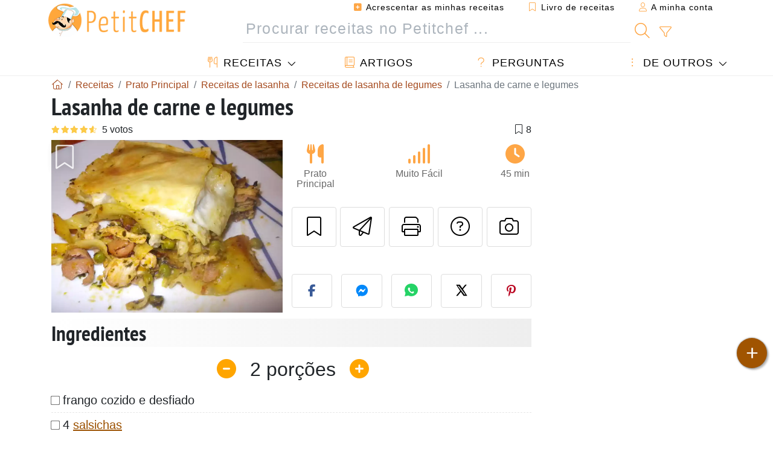

--- FILE ---
content_type: text/html; charset=UTF-8
request_url: https://pt.petitchef.com/receitas/prato-principal/lasanha-de-carne-e-legumes-fid-1369781
body_size: 20458
content:

	
		
						        
	                            
            		
		
		
    						    
			
    
	    	
	<!doctype html><html lang="pt"><head><meta charset="utf-8">

<link rel="preconnect" href="//googletagmanager.com">
<link rel="dns-prefetch" href="//googletagmanager.com">
<link rel="preconnect" href="//securepubads.g.doubleclick.net">
<link rel="dns-prefetch" href="//securepubads.g.doubleclick.net">
<link rel="preconnect" href="//imasdk.googleapis.com">
<link rel="dns-prefetch" href="//imasdk.googleapis.com">



<meta name="viewport" content="width=device-width, initial-scale=1">


<title>Receita de lasanha de carne e legumes</title>
<meta name="description" content="Levar um tacho ao lume com o azeite, o louro e a cebola. - Receita Prato Principal : Lasanha de carne e legumes de Asbmesquita">
<meta property="og:title" content="Receita de lasanha de carne e legumes">
<meta property="og:description" content="Levar um tacho ao lume com o azeite, o louro e a cebola. - Receita Prato Principal : Lasanha de carne e legumes de Asbmesquita"><meta property="og:type" content="website">
<meta property="og:url" content="https://pt.petitchef.com/receitas/prato-principal/lasanha-de-carne-e-legumes-fid-1369781">
<meta property="og:image" content="https://pt.petitchef.com/imgupl/recipe/lasanha-de-carne-e-legumes--375555p603138.webp"><meta property="og:locale" content="pt_PT">

<meta property="fb:app_id" content="853643267016896">
<meta name="robots" content="index,follow, max-snippet:-1, max-image-preview:large, max-video-preview:-1">
<meta name="language" content="pt">

<meta name="original-source" content="https://pt.petitchef.com/receitas/prato-principal/lasanha-de-carne-e-legumes-fid-1369781"><meta name="copyright" content="Copyright (c) Petitchef 2004-2026, All Rights Reserved">
<meta name="category" content="receitas">
<meta name="owner" content="MadeInWork">

<link rel="canonical" href="https://pt.petitchef.com/receitas/prato-principal/lasanha-de-carne-e-legumes-fid-1369781">

<link rel="alternate" type="application/rss+xml" title="Petitchef: Últimas receitas and  Latest articles" href="/upload_data/rss/pt/global.rss"><link rel="manifest" href="/upload_data/manifest/manifest-pt.json">

<meta name="msapplication-tap-highlight" content="no">	

<meta name="application-name" content="Petitchef">


<link rel="shortcut icon" type="image/x-icon" href="/favicon.ico">

<link rel="apple-touch-icon" sizes="180x180" href="/assets/images/shortcut-icon/apple-icon-180x180.png">
	
<meta name="msapplication-TileImage" content="/assets/images/shortcut-icon/ms-icon-144x144.png">
<meta name="msapplication-TileColor" content="#FFA73B">
	
<meta name="theme-color" content="#FFA73B">

	<meta name="p:domain_verify" content="d557d4dc2ea400845f31d4f5803ac8c2">



<link rel="preload" as="style" href="https://fonts.googleapis.com/css2?family=PT+Sans+Narrow:wght@400;700&display=swap">
<style type="text/css">@font-face {font-family:PT Sans Narrow;font-style:normal;font-weight:400;src:url(/cf-fonts/s/pt-sans-narrow/5.0.19/latin/400/normal.woff2);unicode-range:U+0000-00FF,U+0131,U+0152-0153,U+02BB-02BC,U+02C6,U+02DA,U+02DC,U+0304,U+0308,U+0329,U+2000-206F,U+2074,U+20AC,U+2122,U+2191,U+2193,U+2212,U+2215,U+FEFF,U+FFFD;font-display:swap;}@font-face {font-family:PT Sans Narrow;font-style:normal;font-weight:400;src:url(/cf-fonts/s/pt-sans-narrow/5.0.19/latin-ext/400/normal.woff2);unicode-range:U+0100-02AF,U+0304,U+0308,U+0329,U+1E00-1E9F,U+1EF2-1EFF,U+2020,U+20A0-20AB,U+20AD-20CF,U+2113,U+2C60-2C7F,U+A720-A7FF;font-display:swap;}@font-face {font-family:PT Sans Narrow;font-style:normal;font-weight:400;src:url(/cf-fonts/s/pt-sans-narrow/5.0.19/cyrillic-ext/400/normal.woff2);unicode-range:U+0460-052F,U+1C80-1C88,U+20B4,U+2DE0-2DFF,U+A640-A69F,U+FE2E-FE2F;font-display:swap;}@font-face {font-family:PT Sans Narrow;font-style:normal;font-weight:400;src:url(/cf-fonts/s/pt-sans-narrow/5.0.19/cyrillic/400/normal.woff2);unicode-range:U+0301,U+0400-045F,U+0490-0491,U+04B0-04B1,U+2116;font-display:swap;}@font-face {font-family:PT Sans Narrow;font-style:normal;font-weight:700;src:url(/cf-fonts/s/pt-sans-narrow/5.0.19/latin-ext/700/normal.woff2);unicode-range:U+0100-02AF,U+0304,U+0308,U+0329,U+1E00-1E9F,U+1EF2-1EFF,U+2020,U+20A0-20AB,U+20AD-20CF,U+2113,U+2C60-2C7F,U+A720-A7FF;font-display:swap;}@font-face {font-family:PT Sans Narrow;font-style:normal;font-weight:700;src:url(/cf-fonts/s/pt-sans-narrow/5.0.19/latin/700/normal.woff2);unicode-range:U+0000-00FF,U+0131,U+0152-0153,U+02BB-02BC,U+02C6,U+02DA,U+02DC,U+0304,U+0308,U+0329,U+2000-206F,U+2074,U+20AC,U+2122,U+2191,U+2193,U+2212,U+2215,U+FEFF,U+FFFD;font-display:swap;}@font-face {font-family:PT Sans Narrow;font-style:normal;font-weight:700;src:url(/cf-fonts/s/pt-sans-narrow/5.0.19/cyrillic/700/normal.woff2);unicode-range:U+0301,U+0400-045F,U+0490-0491,U+04B0-04B1,U+2116;font-display:swap;}@font-face {font-family:PT Sans Narrow;font-style:normal;font-weight:700;src:url(/cf-fonts/s/pt-sans-narrow/5.0.19/cyrillic-ext/700/normal.woff2);unicode-range:U+0460-052F,U+1C80-1C88,U+20B4,U+2DE0-2DFF,U+A640-A69F,U+FE2E-FE2F;font-display:swap;}</style>




<link rel="preload" as="style" href="/assets/dist/css/mobile2/recipe-details.1768574323.css"><link rel="stylesheet" href="/assets/dist/css/mobile2/recipe-details.1768574323.css"><link rel="stylesheet" media="screen and (min-width:902px)" href="/assets/dist/css/mobile2/css-lg-device-sb.1768574323.css">                        <link rel="preload" fetchpriority="high" as="image" href="/imgupl/recipe/lasanha-de-carne-e-legumes--lg-375555p603138.webp" type="image/jpeg">
        <script type="dd9389879c81e665516eed47-text/javascript">function load_ga() {const script = document.createElement('script');script.src = 'https://www.googletagmanager.com/gtag/js?id=G-VTF91KN49M';script.async = true;script.type = 'text/javascript';document.body.appendChild(script);window.dataLayer = window.dataLayer || [];function gtag(){ dataLayer.push(arguments); }gtag('js', new Date());gtag('config', 'G-VTF91KN49M');}</script>
<script type="application/ld+json">
{ 
	"@context": "https://schema.org", 
	"@graph": [ 
		{ 
			"@type": "Organization", 
			"@id": "https://pt.petitchef.com/#organization", 
			"name": "Petitchef", 
			"url": "https://pt.petitchef.com/", 
			"logo": { 
				"@type": "ImageObject", 
				"inLanguage": "pt", 
				"@id": "https://pt.petitchef.com/#/schema/logo/image/", 
				"url": "https://pt.petitchef.com/assets/images/logo.png", 
				"contentUrl": "https://pt.petitchef.com/assets/images/logo.png", 
				"width": 256, 
				"height": 256, 
				"caption": "Petitchef" 
			}, 
			"image": { 
				"@id": "https://pt.petitchef.com/#/schema/logo/image/" 
			}, 
			"brand": "Petitchef", 
			"publishingPrinciples": "https://pt.petitchef.com/privacy", 
			"sameAs": [ 
				"https://www.facebook.com/petitchefptvideos/",  
				"https://twitter.com/PetitChefPT",  
				"https://www.youtube.com/channel/UC4xKUxNFhgp3piw0olSkCfg",  
				"https://www.pinterest.pt/petitchefPT",  
				"https://instagram.com/petitchefpt/" 
			], 
			"address": { 
				"@type": "PostalAddress", 
				"streetAddress": "18 chemin Bel Air", 
				"addressLocality": "Bègles", 
				"addressRegion": "FR", 
				"postalCode": "33130", 
				"addressCountry": "FR" 
			} 
		}, 
		{ 
			"@type": "WebSite", 
			"@id": "https://pt.petitchef.com/#website", 
			"url": "https://pt.petitchef.com/", 
			"name": "Petitchef", 
			"description": "Todos os dias novas receitas com fotos, passo a passo e v\u00eddeos, s\u00f3 aqui no Petitchef.", 
			"publisher": { 
				"@id": "https://pt.petitchef.com/#organization" 
			}, 
			"potentialAction": [ 
				{ 
					"@type": "SearchAction", 
					"target": { 
						"@type": "EntryPoint", 
						"urlTemplate": "https://pt.petitchef.com/?obj=feed&action=list&q={q}" 
					}, 
					"query-input": { 
						"@type": "PropertyValueSpecification", 
						"valueRequired": true, 
						"valueName": "q" 
					} 
				} 
			], 
			"inLanguage": "pt" 
		}, 
		{ 
			"@type": "WebPage", 
			"url": "https://pt.petitchef.com/receitas/prato-principal/lasanha-de-carne-e-legumes-fid-1369781", 
			"name": "Receita de lasanha de carne e legumes", 
			"mainEntity": { 
				"@id": "https://pt.petitchef.com/receitas/prato-principal/lasanha-de-carne-e-legumes-fid-1369781#recipe" 
			}, 
			"headline": "Receita de lasanha de carne e legumes", 
			"description": "Levar um tacho ao lume com o azeite, o louro e a cebola. - Receita Prato Principal : Lasanha de carne e legumes de Asbmesquita", 
			"publisher": { 
				"@id": "https://pt.petitchef.com/#organization" 
			}, 
			"inLanguage": "pt", 
			"datePublished": "2011-03-18T09:00:00+01:00", 
			"dateModified": "2024-07-31T00:00:00+02:00", 
			"isPartOf": { 
				"@id": "https://pt.petitchef.com/#website" 
			}, 
			"about": { 
				"@id": "https://pt.petitchef.com/#organization" 
			}, 
			"primaryImageOfPage": { 
				"@id": "https://pt.petitchef.com/#primaryimage" 
			}, 
			"image": { 
				"@id": "https://pt.petitchef.com/#primaryimage" 
			}, 
			"breadcrumb": { 
				"@id": "https://pt.petitchef.com/receitas/prato-principal/lasanha-de-carne-e-legumes-fid-1369781#breadcrumb" 
			} 
		}, 
		{ 
			"@type": "ImageObject", 
			"inLanguage": "pt", 
			"@id": "https://pt.petitchef.com/#primaryimage", 
			"url": "https://pt.petitchef.com/imgupl/recipe/lasanha-de-carne-e-legumes--375555p603138.webp", 
			"contentUrl": "https://pt.petitchef.com/imgupl/recipe/lasanha-de-carne-e-legumes--375555p603138.webp", 
			"caption": "receita de lasanha de carne e legumes" 
		},  
		[
			{ 
				"@type": "BreadcrumbList", 
				"@id": "https://pt.petitchef.com/receitas/prato-principal/lasanha-de-carne-e-legumes-fid-1369781#breadcrumb", 
				"itemListElement": [
					{ 
						"@type": "ListItem", 
						"position": 1, 
						"name": "In\u00edcio - Petitchef", 
						"item": "https://pt.petitchef.com/" 
					}, 
					{ 
						"@type": "ListItem",
						"position": 2,
						"name": "Receitas",
						"item": "https://pt.petitchef.com/receitas"
					},
					{ 
						"@type": "ListItem",
						"position": 3,
						"name": "Receitas de lasanha",
						"item": "https://pt.petitchef.com/receitas/receitas-de-lasanha"
					},
					{ 
						"@type": "ListItem",
						"position": 4,
						"name": "Receitas de lasanha de legumes",
						"item": "https://pt.petitchef.com/receitas/receitas-de-lasanha-de-legumes"
					},
					{ 
						"@type": "ListItem",
						"position": 5,
						"name": "Lasanha de carne e legumes"
					}
				]
			},
			{ 
				"@type": "BreadcrumbList", 
				"itemListElement": [
					{ 
						"@type": "ListItem", 
						"position": 1, 
						"name": "In\u00edcio - Petitchef", 
						"item": "https://pt.petitchef.com/" 
					}, 
					{ 
						"@type": "ListItem",
						"position": 2,
						"name": "Receitas",
						"item": "https://pt.petitchef.com/receitas"
					},
					{ 
						"@type": "ListItem",
						"position": 3,
						"name": "Receitas de lasanha",
						"item": "https://pt.petitchef.com/receitas/receitas-de-lasanha"
					},
					{ 
						"@type": "ListItem",
						"position": 4,
						"name": "Receitas de lasanha de queijo",
						"item": "https://pt.petitchef.com/receitas/receitas-de-lasanha-de-queijo"
					},
					{ 
						"@type": "ListItem",
						"position": 5,
						"name": "Lasanha de carne e legumes"
					}
				]
			},
			{ 
				"@type": "BreadcrumbList", 
				"itemListElement": [
					{ 
						"@type": "ListItem", 
						"position": 1, 
						"name": "In\u00edcio - Petitchef", 
						"item": "https://pt.petitchef.com/" 
					}, 
					{ 
						"@type": "ListItem",
						"position": 2,
						"name": "Receitas",
						"item": "https://pt.petitchef.com/receitas"
					},
					{ 
						"@type": "ListItem",
						"position": 3,
						"name": "Receitas de lasanha",
						"item": "https://pt.petitchef.com/receitas/receitas-de-lasanha"
					},
					{ 
						"@type": "ListItem",
						"position": 4,
						"name": "Lasanha com Vinho branco",
						"item": "https://pt.petitchef.com/receitas/lasanha_vinho-branco"
					},
					{ 
						"@type": "ListItem",
						"position": 5,
						"name": "Lasanha de carne e legumes"
					}
				]
			},
			{ 
				"@type": "BreadcrumbList", 
				"itemListElement": [
					{ 
						"@type": "ListItem", 
						"position": 1, 
						"name": "In\u00edcio - Petitchef", 
						"item": "https://pt.petitchef.com/" 
					}, 
					{ 
						"@type": "ListItem",
						"position": 2,
						"name": "Receitas",
						"item": "https://pt.petitchef.com/receitas"
					},
					{ 
						"@type": "ListItem",
						"position": 3,
						"name": "Receita com mozzarella",
						"item": "https://pt.petitchef.com/receitas/receita-com-mozzarella"
					},
					{ 
						"@type": "ListItem",
						"position": 4,
						"name": "Receita de lasanha de mussarela",
						"item": "https://pt.petitchef.com/receitas/receita-de-lasanha-de-mussarela"
					},
					{ 
						"@type": "ListItem",
						"position": 5,
						"name": "Lasanha de carne e legumes"
					}
				]
			},
			{ 
				"@type": "BreadcrumbList", 
				"itemListElement": [
					{ 
						"@type": "ListItem", 
						"position": 1, 
						"name": "In\u00edcio - Petitchef", 
						"item": "https://pt.petitchef.com/" 
					}, 
					{ 
						"@type": "ListItem",
						"position": 2,
						"name": "Receitas",
						"item": "https://pt.petitchef.com/receitas"
					},
					{ 
						"@type": "ListItem",
						"position": 3,
						"name": "Receitas com noz",
						"item": "https://pt.petitchef.com/receitas/receitas-com-noz"
					},
					{ 
						"@type": "ListItem",
						"position": 4,
						"name": "Lasanha com Noz",
						"item": "https://pt.petitchef.com/receitas/lasanha_noz"
					},
					{ 
						"@type": "ListItem",
						"position": 5,
						"name": "Lasanha de carne e legumes"
					}
				]
			},
			{ 
				"@type": "BreadcrumbList", 
				"itemListElement": [
					{ 
						"@type": "ListItem", 
						"position": 1, 
						"name": "In\u00edcio - Petitchef", 
						"item": "https://pt.petitchef.com/" 
					}, 
					{ 
						"@type": "ListItem",
						"position": 2,
						"name": "Receitas",
						"item": "https://pt.petitchef.com/receitas"
					},
					{ 
						"@type": "ListItem",
						"position": 3,
						"name": "Receita com espinafre",
						"item": "https://pt.petitchef.com/receitas/receita-com-espinafre"
					},
					{ 
						"@type": "ListItem",
						"position": 4,
						"name": "Lasanha de espinafre",
						"item": "https://pt.petitchef.com/receitas/lasanha-de-espinafre"
					},
					{ 
						"@type": "ListItem",
						"position": 5,
						"name": "Lasanha de carne e legumes"
					}
				]
			},
			{ 
				"@type": "BreadcrumbList", 
				"itemListElement": [
					{ 
						"@type": "ListItem", 
						"position": 1, 
						"name": "In\u00edcio - Petitchef", 
						"item": "https://pt.petitchef.com/" 
					}, 
					{ 
						"@type": "ListItem",
						"position": 2,
						"name": "Receitas",
						"item": "https://pt.petitchef.com/receitas"
					},
					{ 
						"@type": "ListItem",
						"position": 3,
						"name": "Receitas com cenoura",
						"item": "https://pt.petitchef.com/receitas/receitas-com-cenoura"
					},
					{ 
						"@type": "ListItem",
						"position": 4,
						"name": "Lasanha com Cenoura",
						"item": "https://pt.petitchef.com/receitas/lasanha_cenoura"
					},
					{ 
						"@type": "ListItem",
						"position": 5,
						"name": "Lasanha de carne e legumes"
					}
				]
			},
			{ 
				"@type": "BreadcrumbList", 
				"itemListElement": [
					{ 
						"@type": "ListItem", 
						"position": 1, 
						"name": "In\u00edcio - Petitchef", 
						"item": "https://pt.petitchef.com/" 
					}, 
					{ 
						"@type": "ListItem",
						"position": 2,
						"name": "Receitas",
						"item": "https://pt.petitchef.com/receitas"
					},
					{ 
						"@type": "ListItem",
						"position": 3,
						"name": "Receita com ervilha",
						"item": "https://pt.petitchef.com/receitas/receita-com-ervilha"
					},
					{ 
						"@type": "ListItem",
						"position": 4,
						"name": "Lasanha com Ervilha",
						"item": "https://pt.petitchef.com/receitas/lasanha_ervilha"
					},
					{ 
						"@type": "ListItem",
						"position": 5,
						"name": "Lasanha de carne e legumes"
					}
				]
			},
			{ 
				"@type": "BreadcrumbList", 
				"itemListElement": [
					{ 
						"@type": "ListItem", 
						"position": 1, 
						"name": "In\u00edcio - Petitchef", 
						"item": "https://pt.petitchef.com/" 
					}, 
					{ 
						"@type": "ListItem",
						"position": 2,
						"name": "Receitas",
						"item": "https://pt.petitchef.com/receitas"
					},
					{ 
						"@type": "ListItem",
						"position": 3,
						"name": "Receita com salsicha",
						"item": "https://pt.petitchef.com/receitas/receita-com-salsicha"
					},
					{ 
						"@type": "ListItem",
						"position": 4,
						"name": "Receitas de lasanha com salsicha",
						"item": "https://pt.petitchef.com/receitas/receitas-de-lasanha-com-salsicha"
					},
					{ 
						"@type": "ListItem",
						"position": 5,
						"name": "Lasanha de carne e legumes"
					}
				]
			},
			{ 
				"@type": "BreadcrumbList", 
				"itemListElement": [
					{ 
						"@type": "ListItem", 
						"position": 1, 
						"name": "In\u00edcio - Petitchef", 
						"item": "https://pt.petitchef.com/" 
					}, 
					{ 
						"@type": "ListItem",
						"position": 2,
						"name": "Receitas",
						"item": "https://pt.petitchef.com/receitas"
					},
					{ 
						"@type": "ListItem",
						"position": 3,
						"name": "Receitas de legumes",
						"item": "https://pt.petitchef.com/receitas/receitas-de-legumes"
					},
					{ 
						"@type": "ListItem",
						"position": 4,
						"name": "Lasanha de carne e legumes"
					}
				]
			},
			{ 
				"@type": "BreadcrumbList", 
				"itemListElement": [
					{ 
						"@type": "ListItem", 
						"position": 1, 
						"name": "In\u00edcio - Petitchef", 
						"item": "https://pt.petitchef.com/" 
					}, 
					{ 
						"@type": "ListItem",
						"position": 2,
						"name": "Receitas",
						"item": "https://pt.petitchef.com/receitas"
					},
					{ 
						"@type": "ListItem",
						"position": 3,
						"name": "Receitas com Queijo",
						"item": "https://pt.petitchef.com/receitas/receitas-com-queijo"
					},
					{ 
						"@type": "ListItem",
						"position": 4,
						"name": "Lasanha de carne e legumes"
					}
				]
			},
			{ 
				"@type": "BreadcrumbList", 
				"itemListElement": [
					{ 
						"@type": "ListItem", 
						"position": 1, 
						"name": "In\u00edcio - Petitchef", 
						"item": "https://pt.petitchef.com/" 
					}, 
					{ 
						"@type": "ListItem",
						"position": 2,
						"name": "Receitas",
						"item": "https://pt.petitchef.com/receitas"
					},
					{ 
						"@type": "ListItem",
						"position": 3,
						"name": "Receitas com vinho branco",
						"item": "https://pt.petitchef.com/receitas/receitas-com-vinho-branco"
					},
					{ 
						"@type": "ListItem",
						"position": 4,
						"name": "Lasanha de carne e legumes"
					}
				]
			}
		]
	] 
} 
</script>
<script type="application/ld+json">{
	"@context": "https://schema.org/", 
	"@type": "Recipe", 
	"@id": "https://pt.petitchef.com/receitas/prato-principal/lasanha-de-carne-e-legumes-fid-1369781#recipe", 
	"name": "Lasanha de carne e legumes", 
	"inLanguage": "pt", 
	"recipeCategory": "Prato Principal", 
	"recipeCuisine": "Pt", 
	"image": "https://pt.petitchef.com/imgupl/recipe/lasanha-de-carne-e-legumes--375555p603138.webp", 
	"author": { 
		"@type": "Person", 
		"name": "asbmesquita", 
		"url": "http://ensaiosculinarios.blogspot.com" 
	}, 
	"datePublished": "2011-03-18T09:00:00+01:00", 
	"dateModified": "2024-07-31T00:00:00+02:00", 
	"description": "Receita Prato Principal receita de lasanha de carne e legumes", 
	"aggregateRating": { 
		"@type": "AggregateRating", 
		"ratingValue": 4.4, 
		"bestRating": 5, 
		"ratingCount": 5
	}, 
	"prepTime": "PT25M", 
	"cookTime": "PT20M", 
	"totalTime": "PT45M", 
	"recipeYield": "2", 
	"recipeIngredient": [ 
		"frango cozido e desfiado", 
		"4 salsichas", 
		"bacon aos cubos", 
		"espinafres", 
		"alho franc\u00eas", 
		"mistura de ervilhas e cenouras", 
		"2 cebolas picadas", 
		"2 dentes de alho picados", 
		"1\/2 copo de vinho branco", 
		"60 gr polpa de tomate", 
		"azeite q.b.", 
		"sal", 
		"noz moscada e piri-piri a gosto", 
		"1 folha de louro sem o veio do meio", 
		"placas de lasanha fresca", 
		"queijo mozzarella fresco", 
		"40 gr de manteiga", 
		"30 gr de farinha", 
		"1\/2 l de leite,sal e pimenta a gosto", 
		"1\/2 pacote de natas de culin\u00e1ria", 
		"1 colher caf\u00e9 mostarda", 
		"sumo de 1 lim\u00e3o"
	], 
	"recipeInstructions": [ 
		{ 
			"@type": "HowToStep", 
			"text": "Levar um tacho ao lume com o azeite, o louro e a cebola." 
		},  
		{ 
			"@type": "HowToStep", 
			"text": "Quando esta ganhar c\u00f4r juntar o alho picado e o bacon." 
		},  
		{ 
			"@type": "HowToStep", 
			"text": "Refogar durante 5 minutos mexendo sempre. Verter o vinho e quando levantar fervura juntar o frango, as salsichas cortadas em rodelas pequenas e todos os legumes." 
		},  
		{ 
			"@type": "HowToStep", 
			"text": "Cozinhar por 10 minutos em lume baixo. Juntar a polpa de tomate, temperar com o sal, a noz moscada e o piri-piri. Tapar o tacho e cozinhar por mais 10 minutos, sempre em lume baixo." 
		},  
		{ 
			"@type": "HowToStep", 
			"text": "Derreter a manteiga em lume brando, incorporar a farinha e adicionar o leite quente, mexendo continuamente at\u00e9 levantar fervura." 
		},  
		{ 
			"@type": "HowToStep", 
			"text": "Deixar fervilhar 10 minutos em lume muito brando para cozer a farinha. Retirar do lume, juntar a mostarda, o sumo de lim\u00e3o e as natas. Misturar todos os ingredientes com um fouet e temperar com o sal e a pimenta." 
		},  
		{ 
			"@type": "HowToStep", 
			"text": "Untar um tabuleiro com margarina, colocar as placas de lasanha fresca de modo a cobrir o fundo. Regar com o molho bechamel, por cima colocar o recheio de carne e legumes e depois a mozzarella cortada em fatias." 
		},  
		{ 
			"@type": "HowToStep", 
			"text": "Repetir sempre por esta ordem as vezes necess\u00e1rias, finalizando com uma camada de lasanha regada com o molho bechamel." 
		} 
	],  
	"keywords": "sobras de frango,sobras de carne,sobras,lasanha,queijo,vinho-branco,cenoura,noz,legumes,mussarela,receita com mussarela,ervilha,espinafre,salsicha,receitas de lasanha de queijo,receita de lasanha de mussarela,lasanha de espinafre,receitas de lasanha de legumes,receitas de lasanha com salsicha,prato principal"
}</script>
				
<script type="dd9389879c81e665516eed47-text/javascript">
	function load_akcelo_video_header() {
		var script = document.createElement("script");
		script.src = "https://ads.sportslocalmedia.com/slm.prebid.ptitchefportugal3.js";
		document.head.appendChild(script);
	}
</script>


<style>
    .akcelo-wrapper {
        display: grid;
        place-items: center;
        grid-template-columns: 1fr;
        text-align: center;
        position: relative;
        overflow: hidden;
    }
    .akcelo-wrapper.akcelo-wrapper-label:before {
        content: attr(data-ad-text);
        color: #777777;
        font-size: 11px;
        text-align: center;
        position: absolute;
        width: 100%;
        top: 2px;
    }
    .akcelo-wrapper.akcelo-wrapper-label {
        box-sizing: content-box;
        padding: 20px 0 0;
    }
    .akcelo-placeholder:not(.akcelo-loaded) {
        background-color: #f9f9f9;
        background-clip: content-box;
    }
    .akcelo-placeholder:not(.akcelo-loaded)::after {
        border: 1px solid #696969;
        border-radius: 2px;
        color: #696969;
        content: attr(data-placeholder-text);
        font-size: 11px;
        line-height: 1;
        padding: 3px 4px 1px;
        position: absolute;
        background-color: transparent;
        font-family: Arial,sans-serif;
    }
    .akcelo-video > div:first-child {
        width: 100%;
        position: absolute;
        top: 0;
        bottom: 0;
        left: 0;
        right: 0
    }
    .akcelo-video.akcelo-wrapper-label > div:first-child {
        top: 20px;
    }
    @media (pointer:coarse) {
        .akcelo-wrapper.akcelo-desktop {
            display: none;
        }
    }
    @media (pointer:fine) {
        .akcelo-wrapper.akcelo-mobile {
            display: none;
        }
    }
</style>
</head>    	<body>
	    
        					

	

<header id="header-menu" class="fixed-top">
	
	<nav class="container navbar navbar-expand-lg">
	            
				
		<a class="navbar-brand" href="/">			
							<img loading="lazy" src="/assets/images/mobile2/logo-petitchef.png" width="136" height="36" alt="Petitchef">
					</a>
		
		<button class="navbar-toggler link-dynamic" data-obj="fav" data-action="fav_recipe_list" aria-expanded="false" title="Livro de receitas">
			<i class="fal fa-bookmark" aria-hidden="true"></i>
		</button>
		
					<button class="navbar-toggler link-dynamic" type="button" aria-expanded="false" aria-label="A minha conta" title="A minha conta">
				<i class="fal fa-user" aria-hidden="true"></i>
			</button>
				
		<button class="navbar-toggler nbt-btn-search" type="button" data-toggle="collapse" data-target="#navbar-search" aria-controls="navbar-search" aria-expanded="false" aria-label="Toggle Search">
			<i class="fal fa-magnifying-glass fa-fw" aria-hidden="true"></i>
		</button>
				
		<button class="navbar-toggler collapsed" type="button" data-toggle="collapse" data-target="#navbar-menu" aria-controls="navbar-menu" aria-expanded="false" aria-label="Toggle navigation">				
			<span class="icon-bar top-bar"></span>
			<span class="icon-bar middle-bar"></span>
			<span class="icon-bar bottom-bar"></span>
		</button>
				
				
				
				<div class="wrapper-navbar-nav">
			<div class="">
					<div class="collapse navbar-collapse" id="navbar-member">
		<ul class="navbar-nav ml-auto">
							<li class="site-mode-recipe-switch">
										</li>
														<li class="nav-item dropdown disabled">
					<a class="nav-link link-dynamic" data-obj="myaccount_recipe" data-action="form" href="#" ><i class="fas fa-square-plus" aria-hidden="true"></i> Acrescentar as minhas receitas</a>
				</li>
				
								<li class="nav-item dropdown disabled">
					<a class="nav-link link-dynamic" data-obj="fav" data-action="fav_recipe_list" href="#"><i class="fal fa-bookmark"></i> Livro de receitas <span class="count-fav-recipe d-none">0</span></a>
				</li>
						
										<li class="nav-item dropdown disabled">
					<a class="nav-link link-dynamic" href="#"><i class="fal fa-user"></i> A minha conta</a>
				</li>
									</ul>
	</div>													<div class="collapse navbar-collapse" id="navbar-search">		
		<form action="/index.php" role="search">
						<input type="hidden" name="obj" value="feed">
			<input type="hidden" name="action" value="list">
			<input type="hidden" name="tracker" value="mobile-navbar">
						
			<div class="input-group input-group-lg nbs-main-btns">
				<input type="text" name="q" value="" class="form-control" placeholder="Procurar receitas no Petitchef ..." aria-label="Procurar receitas no Petitchef ..." aria-describedby="nbs-btn-submit">				
				<div class="input-group-append">
					<button class="btn btn-submit" type="submit" id="nbs-btn-submit" aria-label="Procurar receitas no Petitchef"><i class="fal fa-magnifying-glass fa-fw" aria-hidden="true"></i></button>
				</div>
									<div class="input-group-append">
						<a class="btn btn-advsearch link-dynamic" data-obj="feed" data-action="advanced_search" href="#" title="Busca avançada"><i class="fal fa-filter fa-fw" aria-hidden="true"></i></a>
					</div>
							</div>
			
						
		</form>
	</div>					
							</div>
								<div class="collapse navbar-collapse" id="navbar-menu">
		<ul class="navbar-nav">
						<li class="nav-item dropdown mega-dropdown-menu">
								<a class="nav-link dropdown-toggle" href="/receitas" id="dropdown-recipes" data-toggle="dropdown" aria-haspopup="true" aria-expanded="false"><i class="fal fa-utensils fa-fw" aria-hidden="true"></i> Receitas</a>				
				<div class="dropdown-menu" aria-labelledby="dropdown-recipes">
					
					<div class="row mx-0">
						<div class="col-12 col-lg border border-left-0 border-top-0 border-bottom-0">
							<ul class="mega-menu-item">
								<li class="ddm-header"><i class="fal fa-fork fa-fw" aria-hidden="true"></i> <a href="/receitas">Receitas</a></li>
								<li><i class="fal fa-plus fa-fw" aria-hidden="true"></i> <a class="link-dynamic" data-obj="myaccount_recipe" data-action="form" href="#">Acrescentar as minhas receitas</a></li>
                                <li><div class="dropdown-divider"></div></li>
                                <li class="i-angle"><a href="/ultimas-receitas">Últimas receitas</a></li>
								<li class="i-angle"><a href="/melhores-receitas">Melhores receitas</a></li>
								<li class="i-angle"><a href="/mais-vistas">Mais vistas</a></li>
								<li><div class="dropdown-divider"></div></li>
								<li><i class="fal fa-refrigerator fa-fw" aria-hidden="true"></i> <a href="/receitas-por-ingredientes">Receita por ingrediente</a></li>
																	<li><i class="fal fa-video fa-fw" aria-hidden="true"></i> <a href="/receitas-em-video">Receitas em vídeo</a></li>
																<li><i class="fal fa-star fa-fw" aria-hidden="true"></i> <a href="/votar-nas-receitas">Avaliar esta receita</a></li>
								<li><i class="fal fa-face-smile fa-fw" aria-hidden="true"></i> <a href="/bom-mau">Bom ou Mau</a></li>
								<li><div class="dropdown-divider"></div></li>
							</ul>
						</div>
						<div class="col-12 col-lg border border-left-0 border-top-0 border-bottom-0">							
							<ul class="mega-menu-item">
								<li class="ddm-header"><i class="fal fa-spoon fa-fw" aria-hidden="true"></i> Receitas por tipo</li>
																	<li><i class="fal fa-pretzel fa-fw"></i> <a href="/receitas/aperitivo">Aperitivo</a></li>
																	<li><i class="fal fa-salad fa-fw"></i> <a href="/receitas/entrada">Entrada</a></li>
																	<li><i class="fal fa-turkey fa-fw"></i> <a href="/receitas/prato-principal">Prato Principal</a></li>
																	<li><i class="fal fa-cake-slice fa-fw"></i> <a href="/receitas/sobremesa">Sobremesa</a></li>
																	<li><i class="fal fa-popcorn fa-fw"></i> <a href="/receitas/lanche">Lanche</a></li>
																	<li><i class="fal fa-wine-bottle fa-fw"></i> <a href="/receitas/bebida">Bebida</a></li>
																	<li><i class="fal fa-french-fries fa-fw"></i> <a href="/receitas/acompanhamento">Acompanhamento</a></li>
																	<li><i class="fal fa-plate-utensils fa-fw"></i> <a href="/receitas/outro">Outro</a></li>
																<li><div class="dropdown-divider"></div></li>
								<li><i class="fal fa-sun fa-fw" aria-hidden="true"></i> <a href="/receitas/receitas-sazonais">Receitas sazonais</a></li>								
							</ul>
						</div>
						<div class="col-12 col-lg border border-left-0 border-top-0 border-bottom-0">
							<ul class="mega-menu-item">
								<li class="ddm-header"><i class="fal fa-plate-utensils fa-fw" aria-hidden="true"></i> Menus</li>
								<li class="i-angle"><a href="/menu-do-dia">Menu do dia</a></li>
								<li class="i-angle"><a href="/menus-anteriores">Ver todos os menus</a></li>
														
							</ul>
							<div class="dropdown-divider"></div>
															<div class="font-weight-bold mb-3"><i class="fal fa-utensils fa-fw" aria-hidden="true"></i> <a href="/silo">Coleções de receitas</a></div>                                
													</div>						
					</div>
					
									</div>
			</li>
						<li class="nav-item dropdown">
				<a class="nav-link" href="/artigos"><i class="fal fa-book fa-fw" aria-hidden="true"></i> Artigos</a>
			</li>
									<li class="nav-item dropdown">
				<a class="nav-link" href="/qa"><i class="fal fa-question fa-fw" aria-hidden="true"></i> Perguntas</a>
			</li>
									<li class="nav-item dropdown">
								<a class="nav-link dropdown-toggle" href="#" id="dropdown-others" data-toggle="dropdown" aria-haspopup="true" aria-expanded="false"><i class="fal fa-ellipsis-vertical fa-fw" aria-hidden="true"></i> De outros</a>
				<div class="dropdown-menu" aria-labelledby="dropdown-others">
																					<a class="dropdown-item" href="/poll/quais-sao-os-planos-para-2026-pid-954"><i class="fal fa-chart-area fa-fw" aria-hidden="true"></i> Pergunta do dia</a>									
					                    															 
										<a class="dropdown-item" href="/nutrition-calc"><i class="fal fa-calculator fa-fw" aria-hidden="true"></i> Calculadora nutricional</a>
					<a class="dropdown-item" href="/conversor-de-unidades-de-cozinha"><i class="fal fa-scale-balanced fa-fw" aria-hidden="true"></i> Conversor de unidades de cozinha</a>					
					<a class="dropdown-item" href="/contact"><i class="fal fa-envelope fa-fw" aria-hidden="true"></i> Contactos</a>
				</div>
			</li>
		</ul>		
	</div>					</div>
		
			</nav>
		</header>		        
				<nav id="nav-secondary" role="navigation" aria-label="Receita navigation" class="container d-none"><div class="ns-body"><button type="button" class="nsb-item scroll-link" data-ref="ref-ingred"><span>Ingredientes</span></button><button type="button" class="nsb-item scroll-link" data-ref="ref-steps"><span>Preparação</span></button><button type="button" class="nsb-item scroll-link" data-id="vote-comments"><span>Comentários <i class="fal fa-plus ml-1" aria-hidden="true"></i></span></button><button type="button" class="nsb-item open-modal" data-action="question"><span>Perguntas <i class="fal fa-plus fa-fw ml-1" aria-hidden="true"></i></span></button><button type="button" class="nsb-item scroll-link" data-ref="ref-cooked"><span>Título da receita</span></button></div></nav>			
		
		<div id="page" class="container">
										<nav class="breadcrumb-scroll" aria-label="breadcrumb"><ol itemscope itemtype="https://schema.org/BreadcrumbList" class="breadcrumb flex-row"><li itemprop="itemListElement" itemscope itemtype="https://schema.org/ListItem" class="breadcrumb-item"><a itemprop="item" itemtype="https://schema.org/Thing" href="https://pt.petitchef.com/" title="Início - Petitchef"><span itemprop="name" class="fal fa-house fa-fw" aria-hidden="true"><i hidden>Início - Petitchef</i></span></a><meta itemprop="position" content="1"></li><li itemprop="itemListElement" itemscope itemtype="https://schema.org/ListItem" class="breadcrumb-item"><a itemprop="item" itemtype="https://schema.org/Thing" href="https://pt.petitchef.com/receitas"><span itemprop="name">Receitas</span></a><meta itemprop="position" content="2"></li><li itemprop="itemListElement" itemscope itemtype="https://schema.org/ListItem" class="breadcrumb-item"><a itemprop="item" itemtype="https://schema.org/Thing" href="https://pt.petitchef.com/receitas/prato-principal"><span itemprop="name">Prato Principal</span></a><meta itemprop="position" content="3"></li><li itemprop="itemListElement" itemscope itemtype="https://schema.org/ListItem" class="breadcrumb-item"><a itemprop="item" itemtype="https://schema.org/Thing" href="https://pt.petitchef.com/receitas/receitas-de-lasanha"><span itemprop="name">Receitas de lasanha</span></a><meta itemprop="position" content="4"></li><li itemprop="itemListElement" itemscope itemtype="https://schema.org/ListItem" class="breadcrumb-item"><a itemprop="item" itemtype="https://schema.org/Thing" href="https://pt.petitchef.com/receitas/receitas-de-lasanha-de-legumes"><span itemprop="name">Receitas de lasanha de legumes</span></a><meta itemprop="position" content="5"></li><li class="breadcrumb-item active" aria-current="page"><span>Lasanha de carne e legumes</span></li></ol></nav>			            
                                                            
							<main id="page-main">
					
								
									
						
			
		
			<article>
    <header>
                    <h1 class="title animated fadeInDown">Lasanha de carne e legumes</h1>

            			
		<div class="details-top-stats">
					<span class="scroll-link" data-id="vote-comments" data-offset="60" data-content="5 votos" aria-hidden="true" title="4.4/5, 5 votos">
				<i class="note-fa n45"></i>
			</span>
													<span class="ml-auto" data-content="8" aria-hidden="true" title="8 favoritos"><i class="fal fa-bookmark fa-fw" aria-hidden="true"></i></span>
				
			</div>
	            
                    
            <div class="row rd-head">
                <div class="col-sm-6">
                    <i data-id="1369781" class="btn-fav" aria-hidden="true" title="Salvar nas minhas receitas"></i>									
                                        
                                                                        <img fetchpriority="high" src="/imgupl/recipe/lasanha-de-carne-e-legumes--lg-375555p603138.webp" srcset="/imgupl/recipe/lasanha-de-carne-e-legumes--md-375555p603138.webp 600w, /imgupl/recipe/lasanha-de-carne-e-legumes--lg-375555p603138.webp 1200w" sizes="(max-width: 576px) calc(100vw - 30px), 383px" width="1200" height="900" alt="Lasanha de carne e legumes" data-gallery="recipe-gallery" class="img-fluid recipe-photo">
                                                            </div>

                <div class="col-sm-6 rdh-data pl-0">				
                    	
                        <div class="rd-bar-ico"><div class="rdbi-item" title="Tipo de receita: Prato Principal"><div class="rdbii-icon"><i class="fas fa-utensils" aria-hidden="true"></i></div><div class="rdbii-val">Prato Principal</div></div><div class="rdbi-item" title="Dificuldade: Muito Fácil"><div class="rdbii-icon"><i class="fas fa-signal" aria-hidden="true"></i></div><div class="rdbii-val">Muito Fácil</div></div><div class="rdbi-item" title="Total time: 45 min"><div class="rdbii-icon"><i class="fas fa-clock" aria-hidden="true"></i></div><div class="rdbii-val">45 min</div></div></div>                    
                    
                    
                    <div class="rd-useful-box">					
                        <button type="button" class="btn btn-outline btn-fav" data-toggle="tooltip" data-placement="bottom" title="Salvar nas minhas receitas" aria-label="Salvar nas minhas receitas"></button>				
                        <button type="button" class="btn btn-outline open-modal" data-action="send2friend" data-toggle="tooltip" data-placement="bottom" title="Enviar esta receita a um amigo"><i class="fal fa-paper-plane fa-fw" aria-hidden="true"></i><span class="sr-only">Enviar esta receita a um amigo</span></button>
                                                    <button type="button" class="btn btn-outline btn-print" data-toggle="tooltip" data-placement="bottom" title="Imprima esta página"><i class="fal fa-print fa-fw" aria-hidden="true"></i><span class="sr-only">Imprima esta página</span></button>
                                                                                                <button type="button" class="btn btn-outline open-modal" data-action="question" data-toggle="tooltip" data-placement="bottom" title="Falar com o autor da receita"><i class="fal fa-circle-question fa-fw" aria-hidden="true"></i><span class="sr-only">Falar com o autor da receita</span></button>                                                    <button type="button" class="btn btn-outline scroll-link" data-id="rd-cooked"><i class="fal fa-camera fa-fw" aria-hidden="true"></i> <span class="sr-only">Fez esta receita? Compartilhe</span></button>
                                            </div>

                                            <div class="social-share-custom ssc-color ssc-h mt-3 mb-2"><button type="button" class="ssc-btn sscb-facebook" aria-label="Share on Facebook"><i class="fab fa-facebook-f fa-fw" aria-hidden="true"></i></button><button type="button" class="ssc-btn sscb-fbmessenger" aria-label="Share on Messenger"><i class="fab fa-facebook-messenger fa-fw" aria-hidden="true"></i></button><button type="button" class="ssc-btn sscb-whatsapp" data-message="" aria-label="Share on WhatsApp"><svg width="22" height="22" viewBox="0 0 24 24"><path fill="#25D366" d="M12 0C5.373 0 0 4.98 0 11.125c0 2.05.574 4.05 1.66 5.79L.057 23.12l6.47-1.64a12.08 12.08 0 0 0 5.473 1.346C18.627 22.826 24 17.847 24 11.7 24 4.98 18.627 0 12 0Z"/><path fill="white" d="M17.358 14.895c-.293-.15-1.73-.852-2-1.01-.27-.154-.466-.23-.66.08-.193.308-.758 1.008-.93 1.22-.17.216-.34.232-.633.08-.293-.152-1.24-.457-2.35-1.46a8.81 8.81 0 0 1-1.65-2.04c-.173-.308-.017-.474.13-.623.13-.128.293-.33.44-.493.147-.162.196-.27.293-.458.1-.186.05-.347-.02-.493-.07-.146-.66-1.583-.9-2.16-.24-.577-.48-.5-.66-.51-.17-.006-.366-.01-.56-.01a1.1 1.1 0 0 0-.8.367c-.26.276-.99.972-.99 2.37s1.015 2.75 1.16 2.947c.143.196 2 3.058 4.8 4.31 1.8.783 2.1.85 2.85.72.46-.078 1.41-.576 1.61-1.133.2-.556.2-1.03.143-1.13-.06-.102-.23-.152-.483-.272Z"/></svg></button><button type="button" class="ssc-btn sscb-twitter" aria-label="Share on Twitter"><svg width="22" height="22" viewBox="0 0 24 24" fill="black" xmlns="http://www.w3.org/2000/svg"><path d="M18.74 2H21.68L14.92 10.03L22.5 21.97H15.89L11.04 14.97L5.41 21.97H2.47L9.73 13.3L2.5 2H9.27L13.64 8.42L18.74 2ZM17.62 19.88H19.39L7.1 3.97H5.19L17.62 19.88Z"/></svg></button><button type="button" class="ssc-btn sscb-pinterest" data-pin-do="buttonPin" data-pin-custom="true" aria-label="Share on Pinterest"><i class="fab fa-pinterest-p fa-fw" aria-hidden="true"></i></button></div>                    
                                    </div>
            </div>			
        
            </header>

		 
    <button id="btn-ingredients-modal" type="button" data-action="ingredients" class="btn btn-main btn-sm open-modal" aria-label="Ingredientes" title="Ingredientes">
        <i class="fal fa-clipboard fa-fw"></i>
    </button>
       
			            
            
				<section id="rd-ingredients"><h2 id="ref-ingred" class="title">Ingredientes</h2>	<div class="servings-form-wrapper" title="Número de doses">
		<span class="servings-form" data-servings="2" aria-label="Número de doses">
			<span class="sf-btn sf-btn-minus" data-sense="minus"><i class="fas fa-minus-circle fa-fw" aria-hidden="true"></i></span>
			<span class="sf-val" data-last="2" data-trans-servings="porções">2</span>
			<span class="sf-btn sf-btn-plus" data-sense="plus"><i class="fas fa-circle-plus fa-fw" aria-hidden="true"></i></span>
		</span>
	</div>
																		<ul class="ingredients-ul">
																									<li class="il" id="il-0">
						<input type="checkbox" id="ilg-0"><label for="ilg-0">frango cozido e desfiado</label>
					</li>
											
																														<li class="il" id="il-1">
						<input type="checkbox" id="ilg-1"><label for="ilg-1">4 <a href="/receitas/receita-com-salsicha">salsichas</a></label>
					</li>
											
																														<li class="il" id="il-2">
						<input type="checkbox" id="ilg-2"><label for="ilg-2"><a href="/ingrediente/bacon">bacon</a> aos cubos</label>
					</li>
											
																														<li class="il" id="il-3">
						<input type="checkbox" id="ilg-3"><label for="ilg-3"><a href="/ingrediente/espinafre">espinafres</a></label>
					</li>
											
																														<li class="il" id="il-4">
						<input type="checkbox" id="ilg-4"><label for="ilg-4"><a href="/ingrediente/alho">alho</a> francês</label>
					</li>
											
																														<li class="il" id="il-5">
						<input type="checkbox" id="ilg-5"><label for="ilg-5">mistura de ervilhas e <a href="/ingrediente/cenoura">cenouras</a></label>
					</li>
											
																														<li class="il" id="il-6">
						<input type="checkbox" id="ilg-6"><label for="ilg-6">2 cebolas picadas</label>
					</li>
											
																														<li class="il" id="il-7">
						<input type="checkbox" id="ilg-7"><label for="ilg-7">2 dentes de alho picados</label>
					</li>
											
																														<li class="il" id="il-8">
						<input type="checkbox" id="ilg-8"><label for="ilg-8">1/2 copo de vinho branco</label>
					</li>
											
																														<li class="il" id="il-9">
						<input type="checkbox" id="ilg-9"><label for="ilg-9">60 gr polpa de tomate</label>
					</li>
											
																														<li class="il" id="il-10">
						<input type="checkbox" id="ilg-10"><label for="ilg-10">azeite q.b.</label>
					</li>
											
																														<li class="il" id="il-11">
						<input type="checkbox" id="ilg-11"><label for="ilg-11">sal</label>
					</li>
											
																														<li class="il" id="il-12">
						<input type="checkbox" id="ilg-12"><label for="ilg-12">noz moscada e piri-piri a gosto</label>
					</li>
											
																														<li class="il" id="il-13">
						<input type="checkbox" id="ilg-13"><label for="ilg-13">1 folha de louro sem o veio do meio</label>
					</li>
											
																														<li class="il" id="il-14">
						<input type="checkbox" id="ilg-14"><label for="ilg-14">placas de lasanha fresca</label>
					</li>
											
																														<li class="il" id="il-15">
						<input type="checkbox" id="ilg-15"><label for="ilg-15">queijo mozzarella fresco</label>
					</li>
											
																														<li class="il" id="il-16">
						<input type="checkbox" id="ilg-16"><label for="ilg-16">40 gr de manteiga</label>
					</li>
											
																														<li class="il" id="il-17">
						<input type="checkbox" id="ilg-17"><label for="ilg-17">30 gr de farinha</label>
					</li>
											
																														<li class="il" id="il-18">
						<input type="checkbox" id="ilg-18"><label for="ilg-18">1/2 l de leite,sal e pimenta a gosto</label>
					</li>
											
																														<li class="il" id="il-19">
						<input type="checkbox" id="ilg-19"><label for="ilg-19">1/2 pacote de natas de culinária</label>
					</li>
											
																														<li class="il" id="il-20">
						<input type="checkbox" id="ilg-20"><label for="ilg-20">1 colher café mostarda</label>
					</li>
											
																														<li class="il" id="il-21">
						<input type="checkbox" id="ilg-21"><label for="ilg-21">sumo de 1 limão</label>
					</li>
											
						</ul>
	
</section>				
											     			<div id="div-gpt-ad-PC_mobile_Incontent-0" style="min-width:336px;min-height:300px; display: flex; align-items: center; justify-content: center; text-align:center; "></div>
			    				
				
								
														<aside aria-label="Newsletter"><fieldset class="form-nl fnl-bg fnl-lg my-5"><div class="fnl-title">Receber o menu do dia</div><div class="fnl-text">Para receber  o <b>Menu do Dia</b> do Petitchef deverá <b>introduzir o seu email</b>.</div><input type="hidden" name="nl_source" value="site_recipedetails"><div class="fnl-step1 fnl-content"><div class="fnls1-group"><input class="form-control nl-email" type="text" name="email" title="Email" placeholder="Email:" aria-label="Inscreva-se na Newsletter" aria-describedby="fnl-btn-556"><button class="btn btn-main btn-subscribe" type="submit" id="fnl-btn-556" title="Inscreva-se">Inscreva-se</button></div></div></fieldset></aside>																									<aside id="rd-ralated-recipevideo"><h2 class="title">Receitas semelhantes</h2><style>
    .akcelo-adunit-14999 {
        width:100%;
        height:360px;
    }
    @media (pointer:coarse) {
        .akcelo-adunit-14999 {
            width:100%;
            height:180px;
        }
    }
</style>
<div class="akcelo-wrapper akcelo-video akcelo-adunit-15324">
    <div id="Ptitchefportugal_PlayRVideo" data-video-id="fid#1572553"></div>
</div>
<script type="dd9389879c81e665516eed47-application/javascript">
    var slmadshb = slmadshb || {};
    slmadshb.que = slmadshb.que || [];
    slmadshb.que.push(function() {
        slmadshb.display("Ptitchefportugal_PlayRVideo");
    });
</script>
<br><br><aside>							
							
			
				<section id="rd-steps"><h2 id="ref-steps" class="title">Preparação</h2><div class="rd-times"><div class="rdt-item"><i>Preparação</i>25 min</div><div class="rdt-item"><i>Cozedura</i>20 min</div></div><ul class="rd-steps"><li>Levar um tacho ao lume com o azeite, o louro e a cebola.</li><li>Quando esta ganhar côr juntar o alho picado e o bacon.</li><li>Refogar durante 5 minutos mexendo sempre. Verter o vinho e quando levantar fervura juntar o frango, as salsichas cortadas em rodelas pequenas e todos os legumes.</li><li>Cozinhar por 10 minutos em lume baixo. Juntar a polpa de tomate, temperar com o sal, a noz moscada e o piri-piri. Tapar o tacho e cozinhar por mais 10 minutos, sempre em lume baixo. 			<div id="div-gpt-ad-PC_mobile_336x280_1-0" style="min-width:336px;min-height:300px; display: flex; align-items: center; justify-content: center; text-align:center; "></div></li><li>Derreter a manteiga em lume brando, incorporar a farinha e adicionar o leite quente, mexendo continuamente até levantar fervura.</li><li>Deixar fervilhar 10 minutos em lume muito brando para cozer a farinha. Retirar do lume, juntar a mostarda, o sumo de limão e as natas. Misturar todos os ingredientes com um fouet e temperar com o sal e a pimenta.</li><li>Untar um tabuleiro com margarina, colocar as placas de lasanha fresca de modo a cobrir o fundo. Regar com o molho bechamel, por cima colocar o recheio de carne e legumes e depois a mozzarella cortada em fatias.</li><li>Repetir sempre por esta ordem as vezes necessárias, finalizando com uma camada de lasanha regada com o molho bechamel. 			<div id="div-gpt-ad-PC_mobile_336x280_2-0" style="min-width:336px;min-height:300px; display: flex; align-items: center; justify-content: center; text-align:center; "></div></li></ul></section><section id="vote-comments-just-from" class="vote-comments" data-table-name="feed_data" data-table-id="1369781" data-table-member-id="102417" data-table-member-username="asbmesquita" data-table-member-photo="/imgupl/member/xs-102417.jpg" data-comment-photo-enabled="1" aria-label="Avaliação / Comentários"><h2 class="title" data-count="">Avaliar esta receita</h2><div class="vc-form" data-table="feed_data" data-id="1369781" data-rate-hint1="Mau" data-rate-hint2="Médio" data-rate-hint3="Bom" data-rate-hint4="Muito Bom" data-rate-hint5="Excelente !">
	    <div class="vcf-stars vcf-radios">
		            
            <div class="vcfs-trigger vcfr-trigger">
                                    <label data-note="5" class="star mr-3 d-block"><input type="radio" value="5" data-note="5" class="star"> <i class="fas fa-star star" data-note="5"></i><i class="fas fa-star star" data-note="5"></i><i class="fas fa-star star" data-note="5"></i><i class="fas fa-star star" data-note="5"></i><i class="fas fa-star star" data-note="5"></i> Excelente !</label>                    
                                    <label data-note="4" class="star mr-3 d-block"><input type="radio" value="4" data-note="4" class="star"> <i class="fas fa-star star" data-note="4"></i><i class="fas fa-star star" data-note="4"></i><i class="fas fa-star star" data-note="4"></i><i class="fas fa-star star" data-note="4"></i><i class="fal fa-star star" data-note="4"></i> Muito Bom</label>                    
                                    <label data-note="3" class="star mr-3 d-block"><input type="radio" value="3" data-note="3" class="star"> <i class="fas fa-star star" data-note="3"></i><i class="fas fa-star star" data-note="3"></i><i class="fas fa-star star" data-note="3"></i><i class="fal fa-star star" data-note="3"></i><i class="fal fa-star star" data-note="3"></i> Bom</label>                    
                                    <label data-note="2" class="star mr-3 d-block"><input type="radio" value="2" data-note="2" class="star"> <i class="fas fa-star star" data-note="2"></i><i class="fas fa-star star" data-note="2"></i><i class="fal fa-star star" data-note="2"></i><i class="fal fa-star star" data-note="2"></i><i class="fal fa-star star" data-note="2"></i> Médio</label>                    
                                    <label data-note="1" class="star mr-3 d-block"><input type="radio" value="1" data-note="1" class="star"> <i class="fas fa-star star" data-note="1"></i><i class="fal fa-star star" data-note="1"></i><i class="fal fa-star star" data-note="1"></i><i class="fal fa-star star" data-note="1"></i><i class="fal fa-star star" data-note="1"></i> Mau</label>                    
                            </div>
            <input class="vcfs-input" type="hidden" data-filled="fas fa-star" data-empty="fal fa-star">
        	</div>
	</div>
</section> 			<div id="div-gpt-ad-PC_mobile_336x280_3-0" style="min-width:336px;min-height:300px; display: flex; align-items: center; justify-content: center; text-align:center; "></div>				
                            		
        
        <section id="rd-nutrition"></section>    
        		
		        
		<section id="rd-owner" class="text-right mb-3">
            <a class="rd-owner" href="/members/asbmesquita-mid-102417/recipes"><span class="rdo-icon box-img-circle"><img loading="lazy" src="/imgupl/member/xs-102417.jpg" width="36" height="36" alt="asbmesquita"></span><span class="rdo-user" data-text="Mais receitas">Asbmesquita</span></a>        </section>
        
                
				        
        		
									
				<section id="rd-qa"><h2 id="ref-qa" class="title">Perguntas</h2><div id="rd-qa-list"><button type="button" class="btn btn-main btn-block open-modal mb-3" data-action="question"><i class="fal fa-plus fa-fw"></i> Falar com o autor da receita</button></div></section>				
				<section id="rd-cooked-photos"><h2 id="ref-cooked" class="title">Título da receita</h2><div id="rd-cooked" data-id="1369781" data-redirect="BcFRDsIgDADQu8zvDskSp3iappRBBNqU7v6+t1J8Hmmr7rpSCOq7sjenymUnGcGYuDmuoIYuoNYmNcUeOi6cFSEzENpkYOh83YMXlJYhHq/P+Y4Py0AiP85QxMb2/QM=" class="mb-4">            <div id="rd-cooked-form" data-offset="123"><a class="btn btn-main btn-block link-dynamic" data-source="RECIPE_COOKED" data-redirect="BcFRDsIgDADQu8zvDskSp3iappRBBNqU7v6+t1J8Hmmr7rpSCOq7sjenymUnGcGYuDmuoIYuoNYmNcUeOi6cFSEzENpkYOh83YMXlJYhHq/P+Y4Py0AiP85QxMb2/QM=" href="#"><i class="fal fa-camera fa-fw fa-2x d-block mb-2 mx-auto" aria-hidden="true"></i>Fez esta receita? Compartilhe</a></div><div id="rd-cooked-list"></div></div></section>				
				
					
		
        		
		
                
        	
		
					 			<div id="div-gpt-ad-PC_mobile_336x280_4-0" style="min-width:336px;min-height:300px; display: flex; align-items: center; justify-content: center; text-align:center; "></div>
		
																<section id="vote-comments" class="vote-comments" data-table-name="feed_data" data-table-id="1369781" data-table-member-id="102417" data-table-member-username="asbmesquita" data-table-member-photo="/imgupl/member/xs-102417.jpg" data-comment-photo-enabled="1" aria-label="Avaliação / Comentários"><h2 id="vc-title" class="vc-title title" data-count="">Comentários</h2><div class="vc-form" data-table="feed_data" data-id="1369781" data-rate-hint1="Mau" data-rate-hint2="Médio" data-rate-hint3="Bom" data-rate-hint4="Muito Bom" data-rate-hint5="Excelente !">
	        <div class="vcf-title">Avaliar esta receita:</div>
        <div class="vcf-stars vcf-radios">
		            
            <div class="vcfs-trigger vcfr-trigger">
                                    <label data-note="5" class="star mr-3 d-block"><input type="radio" value="5" data-note="5" class="star"> <i class="fas fa-star star" data-note="5"></i><i class="fas fa-star star" data-note="5"></i><i class="fas fa-star star" data-note="5"></i><i class="fas fa-star star" data-note="5"></i><i class="fas fa-star star" data-note="5"></i> Excelente !</label>                    
                                    <label data-note="4" class="star mr-3 d-block"><input type="radio" value="4" data-note="4" class="star"> <i class="fas fa-star star" data-note="4"></i><i class="fas fa-star star" data-note="4"></i><i class="fas fa-star star" data-note="4"></i><i class="fas fa-star star" data-note="4"></i><i class="fal fa-star star" data-note="4"></i> Muito Bom</label>                    
                                    <label data-note="3" class="star mr-3 d-block"><input type="radio" value="3" data-note="3" class="star"> <i class="fas fa-star star" data-note="3"></i><i class="fas fa-star star" data-note="3"></i><i class="fas fa-star star" data-note="3"></i><i class="fal fa-star star" data-note="3"></i><i class="fal fa-star star" data-note="3"></i> Bom</label>                    
                                    <label data-note="2" class="star mr-3 d-block"><input type="radio" value="2" data-note="2" class="star"> <i class="fas fa-star star" data-note="2"></i><i class="fas fa-star star" data-note="2"></i><i class="fal fa-star star" data-note="2"></i><i class="fal fa-star star" data-note="2"></i><i class="fal fa-star star" data-note="2"></i> Médio</label>                    
                                    <label data-note="1" class="star mr-3 d-block"><input type="radio" value="1" data-note="1" class="star"> <i class="fas fa-star star" data-note="1"></i><i class="fal fa-star star" data-note="1"></i><i class="fal fa-star star" data-note="1"></i><i class="fal fa-star star" data-note="1"></i><i class="fal fa-star star" data-note="1"></i> Mau</label>                    
                            </div>
            <input class="vcfs-input" type="hidden" data-filled="fas fa-star" data-empty="fal fa-star">
        	</div>
	</div>
<div class="d-flex justify-content-between fsize-xs my-3"><span><i class="fal fa-star fa-fw"></i> 4.4/5, 5 votos</span></div><div id="vc-list" class="my-3" data-total="0" data-count="0" data-nb_rows_per_page="10" data-page="1" data-nb_pages="0">
				</div>
</section>		
				
	<nav id="master-useful-fixed" aria-label="Menu" google-allow-overlap>
		<div class="muf-content" google-allow-overlap>
			<button type="button" class="btn btn-fav"> Salvar nas minhas receitas</button>
			<button type="button" class="btn open-modal" data-action="send2friend"><span><i class="fal fa-paper-plane" aria-hidden="true"></i></span> Enviar esta receita a um amigo</button>
			<button type="button" class="btn open-modal" data-action="question"><span><i class="fal fa-circle-question" aria-hidden="true"></i></span> Falar com o autor da receita</button>			<button type="button" data-format="portrait" class="btn btn-print"><span><i class="fas fa-print" aria-hidden="true"></i></span> Imprima esta página</button>
			<button type="button" class="btn scroll-link" data-id="vote-comments"><span><i class="fal fa-comments" aria-hidden="true"></i></span> Acrescentar um comentário</button>
										<button type="button" class="btn scroll-link text-truncate" data-id="rd-cooked"><span><i class="fal fa-camera" aria-hidden="true"></i></span> Fez esta receita? Compartilhe</button>
						
			<button type="button" class="btn text-truncate open-modal" data-action="report"><span><i class="fal fa-triangle-exclamation" aria-hidden="true"></i></span> Comunicar um erro na receita</button>
					</div>
		<span class="muf-btn" google-allow-overlap>+</span>
	</nav>
	<aside>
		
    <section aria-label="Receitas semelhantes">
	    <h2 class="title">Receitas semelhantes</h2><div class="horizontal-scroll row-col-mozaic"><article class="hs-item item"><i class="note-fa n50 note-fa-abs" title="5.00/5, 2 votos"></i><img loading="lazy" class="w-100 h-auto rounded mb-1" src="/imgupl/feed-data/1231331.webp" width="160" height="120" srcset="/imgupl/feed-data/1231331.webp 160w, /imgupl/feed-data/md-1231331.webp 600w" sizes="(max-width: 360px) 160px, 600px" alt="Receita Lasanha de carne e cenoura, com salsichas, tomate e queijo ralado"><h3 class="i-title"><a class="stretched-link" href="https://pt.petitchef.com/receitas/prato-principal/lasanha-de-carne-e-cenoura-com-salsichas-tomate-e-queijo-ralado-fid-1231331" title="Receita Lasanha de carne e cenoura, com salsichas, tomate e queijo ralado">Lasanha de carne e cenoura, com salsichas, tomate e queijo ralado</a></h3></article><article class="hs-item item"><i class="note-fa n40 note-fa-abs" title="4.17/5, 124 votos"></i><img loading="lazy" class="w-100 h-auto rounded mb-1" src="/imgupl/feed-data/1317108.webp" width="160" height="120" srcset="/imgupl/feed-data/1317108.webp 160w, /imgupl/feed-data/md-1317108.webp 600w" sizes="(max-width: 360px) 160px, 600px" alt="Receita Lasanha de carne"><h3 class="i-title"><a class="stretched-link" href="https://pt.petitchef.com/receitas/prato-principal/lasanha-de-carne-fid-1317108" title="Receita Lasanha de carne">Lasanha de carne</a></h3></article><article class="hs-item item"><i class="note-fa n45 note-fa-abs" title="4.50/5, 2 votos"></i><img loading="lazy" class="w-100 h-auto rounded mb-1" src="/imgupl/feed-data/1133980.webp" width="160" height="120" srcset="/imgupl/feed-data/1133980.webp 160w, /imgupl/feed-data/md-1133980.webp 600w" sizes="(max-width: 360px) 160px, 600px" alt="Receita Lasanha de carne com cenoura e cogumelos"><h3 class="i-title"><a class="stretched-link" href="https://pt.petitchef.com/receitas/prato-principal/lasanha-de-carne-com-cenoura-e-cogumelos-fid-1133980" title="Receita Lasanha de carne com cenoura e cogumelos">Lasanha de carne com cenoura e cogumelos</a></h3></article><article class="hs-item item"><i class="note-fa n45 note-fa-abs" title="4.50/5, 2 votos"></i><img loading="lazy" class="w-100 h-auto rounded mb-1" src="/imgupl/feed-data/1565159.webp" width="160" height="120" srcset="/imgupl/feed-data/1565159.webp 160w, /imgupl/feed-data/md-1565159.webp 600w" sizes="(max-width: 360px) 160px, 600px" alt="Receita Lasanha de carne à bolonhesa"><h3 class="i-title"><a class="stretched-link" href="https://pt.petitchef.com/receitas/prato-principal/lasanha-de-carne-a-bolonhesa-fid-1565159" title="Receita Lasanha de carne à bolonhesa">Lasanha de carne à bolonhesa</a></h3></article><article class="hs-item item"><i class="note-fa n45 note-fa-abs" title="4.30/5, 37 votos"></i><img loading="lazy" class="w-100 h-auto rounded mb-1" src="/imgupl/feed-data/1491622.webp" width="160" height="120" srcset="/imgupl/feed-data/1491622.webp 160w, /imgupl/feed-data/md-1491622.webp 600w" sizes="(max-width: 360px) 160px, 600px" alt="Receita Lasanha de carne"><h3 class="i-title"><a class="stretched-link" href="https://pt.petitchef.com/receitas/prato-principal/lasanha-de-carne-fid-1491622" title="Receita Lasanha de carne">Lasanha de carne</a></h3></article><article class="hs-item item"><i class="note-fa n40 note-fa-abs" title="4.24/5, 151 votos"></i><img loading="lazy" class="w-100 h-auto rounded mb-1" src="/imgupl/feed-data/324414.webp" width="160" height="120" srcset="/imgupl/feed-data/324414.webp 160w, /imgupl/feed-data/md-324414.webp 600w" sizes="(max-width: 360px) 160px, 600px" alt="Receita Lasanha de carne"><h3 class="i-title"><a class="stretched-link" href="https://pt.petitchef.com/receitas/prato-principal/lasanha-de-carne-fid-324414" title="Receita Lasanha de carne">Lasanha de carne</a></h3></article></div>	
    </section>

		 			<div id="div-gpt-ad-PC_mobile_336x280_5-0" style="min-width:336px;min-height:300px; display: flex; align-items: center; justify-content: center; text-align:center; "></div>	

    <section aria-label="Artigos relacionados">
	    <h2 class="title">Artigos relacionados</h2><ul class="basic-list clearfix">

<li class="item clearfix" aria-label="Article: Lasanha: da origem às receitas">
                            
            <img loading="lazy" src="/imgupl/article/sm-1414.jpg" width="160" height="120" alt="Artigos: Lasanha: da origem às receitas">
                <a href="https://pt.petitchef.com/artigos/lasanha-da-origem-as-receitas-aid-1414" class="i-title stretched-link">Lasanha: da origem às receitas</a>
     
    <span class="i-stats">
        <span data-content=" (62 votos)" title="4/62 votos">
            <i class="note-fa n45" aria-hidden="true"></i>					
        </span>
            </span>
    </li>

<li class="item clearfix" aria-label="Article: Como temperar carne?">
                            
            <img loading="lazy" src="/imgupl/article/sm-2919.jpg" width="160" height="120" alt="Artigos: Como temperar carne?">
                <a href="https://pt.petitchef.com/artigos/como-temperar-carne-aid-2919" class="i-title stretched-link">Como temperar carne?</a>
     
    <span class="i-stats">
        <span data-content=" (64 votos)" title="4/64 votos">
            <i class="note-fa n40" aria-hidden="true"></i>					
        </span>
            </span>
    </li>

<li class="item clearfix" aria-label="Article: Antidesperdício: Aprenda a fazer caldo de legumes caseiro com suas cascas!">
                            
            <img loading="lazy" src="/imgupl/article/sm-4510.jpg" width="160" height="120" alt="Artigos: Antidesperdício: Aprenda a fazer caldo de legumes caseiro com suas cascas!">
                <a href="https://pt.petitchef.com/artigos/aprenda-a-fazer-caldo-de-legumes-caseiro-com-cascas-aid-4510" class="i-title stretched-link">Antidesperdício: Aprenda a fazer caldo de legumes caseiro com suas cascas!</a>
     
    <span class="i-stats">
        <span data-content=" (3 votos)" title="4/3 votos">
            <i class="note-fa n40" aria-hidden="true"></i>					
        </span>
            </span>
    </li>

<li class="item clearfix" aria-label="Article: Como descongelar a sua carne sem riscos para a saúde?">
                            
            <img loading="lazy" src="/imgupl/article/sm-4508.jpg" width="160" height="120" alt="Artigos: Como descongelar a sua carne sem riscos para a saúde?">
                <a href="https://pt.petitchef.com/artigos/como-descongelar-a-sua-carne-sem-riscos-para-a-saude-aid-4508" class="i-title stretched-link">Como descongelar a sua carne sem riscos para a saúde?</a>
     
    <span class="i-stats">
        <span data-content=" (7 votos)" title="5/7 votos">
            <i class="note-fa n45" aria-hidden="true"></i>					
        </span>
            </span>
    </li></ul>    </section>

    <section aria-label="Últimos artigos">
	    <h2 class="title">Últimos artigos</h2><ul class="basic-list clearfix">

<li class="item clearfix" aria-label="Article: Você ainda raspa a casca de frutas cítricas sem lavar? Esse erro comum pode arruinar até receitas orgânicas">
                            
            <img loading="lazy" src="/imgupl/article/sm-18715.webp" width="160" height="120" alt="Artigos: Você ainda raspa a casca de frutas cítricas sem lavar? Esse erro comum pode arruinar até receitas orgânicas">
                <a href="https://pt.petitchef.com/artigos/voce-ainda-raspa-a-casca-de-frutas-citricas-sem-lavar-esse-erro-comum-pode-arruinar-ate-receitas-organicas-aid-18715" class="i-title stretched-link">Você ainda raspa a casca de frutas cítricas sem lavar? Esse erro comum pode arruinar até receitas orgânicas</a>
     
    <span class="i-stats">
        <span data-content=" (1 votos)" title="4/1 votos">
            <i class="note-fa n40" aria-hidden="true"></i>					
        </span>
            </span>
    </li>

<li class="item clearfix" aria-label="Article: A camada branca que aparece no chocolate assusta mas será que ela realmente estraga a receita?">
                            
            <img loading="lazy" src="/imgupl/article/sm-24081.webp" width="160" height="120" alt="Artigos: A camada branca que aparece no chocolate assusta mas será que ela realmente estraga a receita?">
                <a href="https://pt.petitchef.com/artigos/a-camada-branca-que-aparece-no-chocolate-assusta-mas-sera-que-ela-realmente-estraga-a-receita-aid-24081" class="i-title stretched-link">A camada branca que aparece no chocolate assusta mas será que ela realmente estraga a receita?</a>
     
    <span class="i-stats">
        <span data-content=" (1 votos)" title="5/1 votos">
            <i class="note-fa n50" aria-hidden="true"></i>					
        </span>
            </span>
    </li>

<li class="item clearfix" aria-label="Article: Vinho com sorvete: a mistura improvável que está surpreendendo até quem dizia que jamais provaria">
                            
            <img loading="lazy" src="/imgupl/article/sm-20693.webp" width="160" height="120" alt="Artigos: Vinho com sorvete: a mistura improvável que está surpreendendo até quem dizia que jamais provaria">
                <a href="https://pt.petitchef.com/artigos/vinho-com-sorvete-a-mistura-improvavel-que-esta-surpreendendo-ate-quem-dizia-que-jamais-provaria-aid-20693" class="i-title stretched-link">Vinho com sorvete: a mistura improvável que está surpreendendo até quem dizia que jamais provaria</a>
     
    <span class="i-stats">
        <span data-content=" (2 votos)" title="5/2 votos">
            <i class="note-fa n50" aria-hidden="true"></i>					
        </span>
            </span>
    </li></ul>    </section>

    <section aria-label=">Receitas - Related links">
	    <h2 class="title">Receitas</h2><div class="links-labels"><a href="/receitas/sobras-de-frango" title="sobras de frango">Sobras de frango</a><a href="/receitas/sobras-de-carne" title="sobras de carne">Sobras de carne</a><a href="/receitas/sobras" title="sobras">Sobras</a><a href="/receitas/receitas-de-lasanha" title="lasanha">Lasanha</a><a href="/receitas/receitas-com-queijo" title="queijo">Queijo</a><a href="/receitas/receitas-com-vinho-branco" title="vinho-branco">Vinho-branco</a><a href="/receitas/receitas-com-cenoura" title="cenoura">Cenoura</a><a href="/receitas/receitas-com-noz" title="noz">Noz</a><a href="/receitas/receitas-de-legumes" title="legumes">Legumes</a><a href="/receitas/receita-com-mozzarella" title="mussarela">Mussarela</a><a href="/receitas/receita-com-mussarela" title="receita com mussarela">Receita com mussarela</a><a href="/receitas/receita-com-ervilha" title="ervilha">Ervilha</a><a href="/receitas/receita-com-espinafre" title="espinafre">Espinafre</a><a href="/receitas/receita-com-salsicha" title="salsicha">Salsicha</a><a href="/receitas/receitas-de-lasanha-de-queijo" title="receitas de lasanha de queijo">Receitas de lasanha de queijo</a><a href="/receitas/receita-de-lasanha-de-mussarela" title="receita de lasanha de mussarela">Receita de lasanha de mussarela</a><a href="/receitas/lasanha-de-espinafre" title="lasanha de espinafre">Lasanha de espinafre</a><a href="/receitas/receitas-de-lasanha-de-legumes" title="receitas de lasanha de legumes">Receitas de lasanha de legumes</a><a href="/receitas/receitas-de-lasanha-com-salsicha" title="receitas de lasanha com salsicha">Receitas de lasanha com salsicha</a></div>    </section>


	</aside>
</article>	
																	
							 			<div id="div-gpt-ad-PC_mobile_336x280_6-0" style="min-width:336px;min-height:300px; display: flex; align-items: center; justify-content: center; text-align:center; "></div>
						
							</main>
				<aside id="page-right">
	
			<div class="" data-scroll-size="1000">
			 			<div id="div-gpt-ad-PC_300x600_2018-0" style="min-width:300px;min-height:600px; display: flex; align-items: center; justify-content: center; text-align:center; "></div>
		</div>
		
		
		
		
			<section class="box-section">
	<h2 class="bs-header"><i class="fal fa-book fa-fw" aria-hidden="true"></i> Artigos</h2>
	<div class="bs-content sb-articles">
																	<a class="sba-item item-hover" href="https://pt.petitchef.com/artigos/voce-ainda-raspa-a-casca-de-frutas-citricas-sem-lavar-esse-erro-comum-pode-arruinar-ate-receitas-organicas-aid-18715">
				<span class="sbai-photo img-wrapper iw-center">
					<img loading="lazy" src="/imgupl/article/md-18715.webp" width="100%" alt="Você ainda raspa a casca de frutas cítricas sem lavar? Esse erro comum pode arruinar até receitas orgânicas">
				</span>
				<h3 class="sbai-title">Você ainda raspa a casca de frutas cítricas sem lavar? Esse erro comum pode arruinar até receitas orgânicas</h3>
			</a>
																	<a class="sba-item item-hover" href="https://pt.petitchef.com/artigos/a-camada-branca-que-aparece-no-chocolate-assusta-mas-sera-que-ela-realmente-estraga-a-receita-aid-24081">
				<span class="sbai-photo img-wrapper iw-center">
					<img loading="lazy" src="/imgupl/article/md-24081.webp" width="100%" alt="A camada branca que aparece no chocolate assusta mas será que ela realmente estraga a receita?">
				</span>
				<h3 class="sbai-title">A camada branca que aparece no chocolate assusta mas será que ela realmente estraga a receita?</h3>
			</a>
																	<a class="sba-item item-hover" href="https://pt.petitchef.com/artigos/vinho-com-sorvete-a-mistura-improvavel-que-esta-surpreendendo-ate-quem-dizia-que-jamais-provaria-aid-20693">
				<span class="sbai-photo img-wrapper iw-center">
					<img loading="lazy" src="/imgupl/article/md-20693.webp" width="100%" alt="Vinho com sorvete: a mistura improvável que está surpreendendo até quem dizia que jamais provaria">
				</span>
				<h3 class="sbai-title">Vinho com sorvete: a mistura improvável que está surpreendendo até quem dizia que jamais provaria</h3>
			</a>
			</div>
</section>				
		<div class="box-sidebar" data-scroll-size="500">
			 			<div id="div-gpt-ad-PC_300x600_middle-0" style="min-width:300px;min-height:600px; display: flex; align-items: center; justify-content: center; text-align:center; "></div>
		</div>
			
				<section class="box-section">
		<h2 class="bs-header"><i class="fal fa-calendar-days fa-fw" aria-hidden="true"></i> Planejamento de Menus</h2>
		<div class="bs-content text-justify">
			Petitchef oferece a possibilidade de planejar seu menu por dia ou por semana.
			<div class="text-center mt-2"><a class="btn btn-sm btn-main link-dynamic" data-obj="myaccount_menu_planner" data-action="page" href="#">Planejamento de Menus <i class="fal fa-calendar-days fa-fw" aria-hidden="true"></i></a></div>
		</div>
	</section>
			
			<section class="box-section">
	<h2 class="bs-header"><i class="fal fa-plate-utensils fa-fw" aria-hidden="true"></i> Menu do dia</h2>
	<div class="bs-content">		
		<ul class="sb-listing">
							<li class="sbl-item clearfix">
					<img class="sbli-photo" loading="lazy" src="/imgupl/feed-data/1570431.webp" width="100" height="75" alt="Repolho refogado com bacon">
					<div class="sbli-data">
						<strong class="sbli-type">Entrada</strong>
						<a class="sbli-title stretched-link" href="https://pt.petitchef.com/receitas/acompanhamento/repolho-refogado-com-bacon-fid-1570431">Repolho refogado com bacon</a>
					</div>
				</li>
							<li class="sbl-item clearfix">
					<img class="sbli-photo" loading="lazy" src="/imgupl/feed-data/1582104.webp" width="100" height="75" alt="Pão com ovo, o famoso sanduíche japonês tamago sando">
					<div class="sbli-data">
						<strong class="sbli-type">Prato Principal</strong>
						<a class="sbli-title stretched-link" href="https://pt.petitchef.com/receitas/prato-principal/pao-com-ovo-o-famoso-sanduiche-japones-tamago-sando-fid-1582104">Pão com ovo, o famoso sanduíche japonês "tamago sando"</a>
					</div>
				</li>
							<li class="sbl-item clearfix">
					<img class="sbli-photo" loading="lazy" src="/imgupl/feed-data/143336.webp" width="100" height="75" alt="Ninhos de merengue com lemon curd e pêra">
					<div class="sbli-data">
						<strong class="sbli-type">Sobremesa</strong>
						<a class="sbli-title stretched-link" href="https://pt.petitchef.com/receitas/sobremesa/ninhos-de-merengue-com-lemon-curd-e-pera-fid-143336">Ninhos de merengue com lemon curd e pêra</a>
					</div>
				</li>
					</ul>
		
		<small class="d-block text-center f-size-1 mt-2">
			<a href="/menus-anteriores" class="text-dark"><i class="fal fa-box-archive fa-fw" aria-hidden="true"></i> Ver todos os menus</a> &nbsp; 
			<a href="/menu-do-dia?print=1" onclick="if (!window.__cfRLUnblockHandlers) return false; window.open($(this).attr('href'), 'dmprint', 'menubar=no, status=no, scrollbars=yes, menubar=no, resizable=yes, width='+(screen.width-60)+', height='+(screen.height-140)+', top=20, left=20, fullscreen=yes'); return false;" title="imprimir" class="text-dark" data-cf-modified-dd9389879c81e665516eed47-=""><i class="fal fa-print fa-fw" aria-hidden="true"></i> Imprimir</a>
		</small>			
		
					<aside aria-label="Newsletter"><fieldset class="form-nl f-size-1 mt-2"><div class="fnl-title">Receber o menu do dia</div><input type="hidden" name="nl_source" value="site_sidebar"><div class="fnl-step1 fnl-content"><div class="fnls1-group"><input class="form-control nl-email" type="text" name="email" title="Email" placeholder="Email:" aria-label="Inscreva-se na Newsletter" aria-describedby="fnl-btn-947"><button class="btn btn-main btn-subscribe" type="submit" id="fnl-btn-947" title="Inscreva-se">Inscreva-se</button></div></div></fieldset></aside>			</div>
</section>		
		
	
															
																		
																		
																		
																		
																					
																		
																		
																		
																					
																		
							
	<section id="tabs-units-converter" class="units-converter mb-3" data-units='{"22":1000000.0000,"4":1000.0000,"5":35.2800,"6":2.2050,"1":1.0000,"12":1000.0000,"11":100.0000,"10":10.0000,"9":1.0000,"15":33.8000,"14":1.0000}' aria-label="Unit convertor">
		<ul class="nav nav-tabs d-flex flex-nowrap w-100 f-size-1" role="tablist">
											<li class="nav-item text-truncate" role="presentation">
					<a class="nav-link active" href="#tab-uc-weight" aria-controls="tab-uc-weight" role="tab" data-toggle="tab">Peso</a>
				</li>
											<li class="nav-item text-truncate" role="presentation">
					<a class="nav-link" href="#tab-uc-volume" aria-controls="tab-uc-volume" role="tab" data-toggle="tab">Volume</a>
				</li>
											<li class="nav-item text-truncate" role="presentation">
					<a class="nav-link" href="#tab-uc-temperature" aria-controls="tab-uc-temperature" role="tab" data-toggle="tab">Temperatura</a>
				</li>
					</ul>
		<div class="tab-content">
											<div role="tabpanel" class="tab-pane unit-type active" id="tab-uc-weight">
											<div class="uc-item" title="[European] Peso">
							<label> <i>(mg)</i></label>
							<input class="input-unit" data-id="22" type="text" value="" title=" (mg)">
						</div>
											<div class="uc-item" title="[European] Peso">
							<label> <i>(g)</i></label>
							<input class="input-unit" data-id="4" type="text" value="" title=" (g)">
						</div>
											<div class="uc-item" title="[British] Peso">
							<label> <i>(oz)</i></label>
							<input class="input-unit" data-id="5" type="text" value="" title=" (oz)">
						</div>
											<div class="uc-item" title="[European] Peso">
							<label> <i>(lb)</i></label>
							<input class="input-unit" data-id="6" type="text" value="" title=" (lb)">
						</div>
											<div class="uc-item" title="[European] Peso">
							<label> <i>(kg)</i></label>
							<input class="input-unit" data-id="1" type="text" value="" title=" (kg)">
						</div>
									</div>
											<div role="tabpanel" class="tab-pane unit-type" id="tab-uc-volume">
											<div class="uc-item" title="[European] Volume">
							<label> <i>(ml)</i></label>
							<input class="input-unit" data-id="12" type="text" value="" title=" (ml)">
						</div>
											<div class="uc-item" title="[European] Volume">
							<label> <i>(cl)</i></label>
							<input class="input-unit" data-id="11" type="text" value="" title=" (cl)">
						</div>
											<div class="uc-item" title="[European] Volume">
							<label> <i>(dl)</i></label>
							<input class="input-unit" data-id="10" type="text" value="" title=" (dl)">
						</div>
											<div class="uc-item" title="[European] Volume">
							<label> <i>(l)</i></label>
							<input class="input-unit" data-id="9" type="text" value="" title=" (l)">
						</div>
									</div>
											<div role="tabpanel" class="tab-pane unit-type" id="tab-uc-temperature">
											<div class="uc-item" title="[U.S.] Temperatura">
							<label> <i>(°F)</i></label>
							<input class="input-unit" data-id="15" type="text" value="" title=" (°F)">
						</div>
											<div class="uc-item" title="[European] Temperatura">
							<label> <i>(°C)</i></label>
							<input class="input-unit" data-id="14" type="text" value="" title=" (°C)">
						</div>
									</div>
					</div>
	</section>
		
			<section id="widget-qa" class="box-section">
	<h2 class="bs-header"><i class="fal fa-square-question fa-fw" aria-hidden="true"></i> Perguntas - Respostas</h2>
	<div class="bs-content sb-qa">
					
			<article class="sbqa-item">
				<a href="/qa/soy-intolerant-lacteos-alergica-proteina-del-leche-propio-maionesa-poden-ayudarme-con-recetas-qid-24947" class="sbqai-title">🤔 Soy intolerant lacteos alergica proteina del leche propio maionesa poden ayudarme con recetas -</a>
									<span class="sbqai-reply">1 resposta(s)</span>							
								
			</article>
					
			<article class="sbqa-item">
				<a href="/qa/como-posso-perder-a-barriga-rapidamente-ate-ao-verao-qid-24940" class="sbqai-title">🤔 Como posso perder a barriga rapidamente até ao verão?</a>
									<span class="sbqai-reply">1 resposta(s)</span>							
								
			</article>
					
			<article class="sbqa-item">
				<a href="/qa/posso-fazer-no-lugar-de-acucar-amarelo-utilizar-o-demerara-qid-24932" class="sbqai-title">🤔 Posso fazer no lugar de açúcar amarelo utilizar o demerara?</a>
									<span class="sbqai-reply">1 resposta(s)</span>							
								
			</article>
						<small class="d-block text-right"><a href="/qa" class="angle-r text-dark">Ver todas as perguntas</a></small>
		<div class="text-center mt-2">
			<button type="button" class="btn btn-main btn-sm link-dynamic" data-obj="qa" data-action="qa_add_form"><i class="fal fa-plus fa-fw" aria-hidden="true"></i> Poste sua pergunta</button>			
		</div>			
	</div>
</section>				
		<div class="box-sidebar" data-scroll-size="500">
			 			<div id="div-gpt-ad-PC_300x600_bottom-0" style="min-width:300px;min-height:600px; display: flex; align-items: center; justify-content: center; text-align:center; "></div>
		</div>
		
	
				
	<section class="box-section" aria-label="Pergunta do dia">
		<h2 class="bs-header">Pergunta do dia</h2>
		    <div class="bs-content poll" data-id="954">			
                    <div class="p-question">Quais são os planos para 2026?</div>
                            <div class="p-form">
                <ul>              							
                                            <li>
                            <div class="custom-control custom-radio">
                                <input type="radio" name="poll_answer_id" value="4489" class="custom-control-input" id="pool-answer-0"> <label class="custom-control-label" for="pool-answer-0">Alimentação saudável</label>
                            </div>									
                                                    </li>
                                            <li>
                            <div class="custom-control custom-radio">
                                <input type="radio" name="poll_answer_id" value="4490" class="custom-control-input" id="pool-answer-1"> <label class="custom-control-label" for="pool-answer-1">Atividade física</label>
                            </div>									
                                                    </li>
                                            <li>
                            <div class="custom-control custom-radio">
                                <input type="radio" name="poll_answer_id" value="4491" class="custom-control-input" id="pool-answer-2"> <label class="custom-control-label" for="pool-answer-2">Não vou mudar nada, estou bem</label>
                            </div>									
                                                    </li>
                                            <li>
                            <div class="custom-control custom-radio">
                                <input type="radio" name="poll_answer_id" value="4492" class="custom-control-input" id="pool-answer-3"> <label class="custom-control-label" for="pool-answer-3">Outros</label>
                            </div>									
                                                    </li>
                                    </ul>
                <div class="p-bottom"><span class="p-btn-vote btn btn-main btn-sm"><i class="fal fa-check fa-fw" aria-hidden="true"></i> Voto </span></div>
            </div>				
            </div>
						
	</section>
		
			<div class="box-sidebar sidebar-sticky" style="position: sticky; top: 40px;" data-scroll-size="600">
			 			<div id="div-gpt-ad-PC_300x600_bottom_2-0" style="min-width:300px;min-height:600px; display: flex; align-items: center; justify-content: center; text-align:center; "></div>
		</div>
	</aside>					</div>
		
		<footer class="footer">
			<nav class="container" aria-label="Useful Links">
				<div class="row">
					<div class="col links">
						<a href="/receitas">Receitas</a>
						<a href="/receitas-em-video">Receitas em vídeo</a>
												<a href="/menus-anteriores">Ver todos os menus</a>
												<a href="/qa">Perguntas</a>
																		<a href="/artigos">Artigos</a>
					</div>
					<div class="col links">
												<a href="/contact">Contactos</a>
						<a href="/privacy">Política de privacidade</a>
						<a href="/tac">Termos e Condições</a>
						<a href="/legal">Menções legais</a>
					</div>
				</div>
                               
									<hr>
					<div class="row">
													<div class="col text-center"><a class="social-link-fb" href="https://www.facebook.com/petitchefptvideos/" rel="noopener"><i class="fab fa-facebook-f" aria-hidden="true"></i><i class="sr-only">facebook</i></a></div>
																			<div class="col text-center"><a class="social-link-twitter" href="https://twitter.com/PetitChefPT" rel="noopener"><i class="fab fa-twitter" aria-hidden="true"></i><i class="sr-only">twitter</i></a></div>
																			<div class="col text-center"><a class="social-link-youtube" href="https://www.youtube.com/channel/UC4xKUxNFhgp3piw0olSkCfg" rel="noopener"><i class="fab fa-youtube" aria-hidden="true"></i><i class="sr-only">youtube</i></a></div>
																			<div class="col text-center"><a class="social-link-pinterest" href="https://www.pinterest.pt/petitchefPT" rel="noopener"><i class="fab fa-pinterest-p" aria-hidden="true"></i><i class="sr-only">pinterest</i></a></div>
																			<div class="col text-center"><a class="social-link-instagram" href="https://instagram.com/petitchefpt/" rel="noopener"><i class="fab fa-instagram" aria-hidden="true"></i><span class="sr-only">instagram</span></a></div>
																			<div class="col text-center"><a class="social-link-tiktok" href="https://www.tiktok.com/@petitchefpt" rel="noopener"><i class="fab fa-tiktok" aria-hidden="true"></i><span class="sr-only">tiktok</span></a></div>
											</div>
								
                
                 				<hr>
                
				<div class="text-center">&copy; Madeinwork</div>
			</nav>
		</footer>
		
				
		<div id="fb-root" data-locale="pt_PT"></div>

		
				
					        
        			

<script type="dd9389879c81e665516eed47-text/javascript">loadjs=function(){var e=function(){},n={},r={},t={};function s(e,n){if(e){var s=t[e];if(r[e]=n,s)for(;s.length;)s[0](e,n),s.splice(0,1)}}function i(n,r){n.call&&(n={success:n}),r.length?(n.error||e)(r):(n.success||e)(n)}function c(n,r,t,s){var i,o,f=document,u=t.async,l=t.defer,a=t.type,h=(t.numRetries||0)+1,d=t.before||e,p=n.replace(/[\?|#].*$/,""),g=n.replace(/^(css|img)!/,"");s=s||0,/(^css!|\.css$)/.test(p)?((o=f.createElement("link")).rel="stylesheet",o.href=g,(i="hideFocus"in o)&&o.relList&&(i=0,o.rel="preload",o.as="style")):/(^img!|\.(png|gif|jpg|svg|webp)$)/.test(p)?(o=f.createElement("img")).src=g:((o=f.createElement("script")).src=n,o.async=void 0===u||u,a&&(o.type=a),l&&(o.defer=l)),o.onload=o.onerror=o.onbeforeload=function(e){var f=e.type[0];if(i)try{o.sheet.cssText.length||(f="e")}catch(e){18!=e.code&&(f="e")}if("e"==f){if((s+=1)<h)return c(n,r,t,s)}else if("preload"==o.rel&&"style"==o.as)return o.rel="stylesheet";r(n,f,e.defaultPrevented)},!1!==d(n,o)&&f.head.appendChild(o)}function o(e,r,t){var o,f;if(r&&r.trim&&(o=r),f=(o?t:r)||{},o){if(o in n)throw"LoadJS";n[o]=!0}function u(n,r){!function(e,n,r){var t,s,i=(e=e.push?e:[e]).length,o=i,f=[];for(t=function(e,r,t){if("e"==r&&f.push(e),"b"==r){if(!t)return;f.push(e)}--i||n(f)},s=0;s<o;s++)c(e[s],t,r)}(e,(function(e){i(f,e),n&&i({success:n,error:r},e),s(o,e)}),f)}if(f.returnPromise)return new Promise(u);u()}return o.ready=function(e,n){return function(e,n){e=e.push?e:[e];var s,i,c,o=[],f=e.length,u=f;for(s=function(e,r){r.length&&o.push(e),--u||n(o)};f--;)i=e[f],(c=r[i])?s(i,c):(t[i]=t[i]||[]).push(s)}(e,(function(e){i(n,e)})),o},o.done=function(e){s(e,[])},o.reset=function(){n={},r={},t={}},o.isDefined=function(e){return e in n},o}();</script>	
<script type="dd9389879c81e665516eed47-text/javascript">
    var Settings = { lang_iso: 'pt', url: 'https://pt.petitchef.com', name: "Petitchef", is_app: 0, facebook_app_id: '853643267016896', google_client_id: '384168338427.apps.googleusercontent.com', twitter_user: 'PetitChefPT', is_mobile: false, is_phone: false, ts: 1768574323, trans: { } },
        SessionVars = { run_clean: 0, no_ads: 0 };

    
            Settings.video_ad_tag_url = 'https://pubads.g.doubleclick.net/gampad/ads?iu=/1009133/PC_preroll&description_url=https%3A%2F%2Fpt.petitchef.com&tfcd=0&npa=0&sz=400x300%7C640x480&gdfp_req=1&output=vast&unviewed_position_start=1&env=vp&impl=s&correlator=1768806480&plcmt=1';
    
    
            Settings.hb = 'ko';
    
    		

    		var PageData = { id: 1369781, 'recipe_id': 375555 };
	
</script>

<script type="dd9389879c81e665516eed47-text/javascript">
    loadjs(['/assets/dist/js/mobile2/main-libs.1768574323.js'], 'main-libs', { async: false, defer: true });
    loadjs.ready('main-libs', function() {
        loadjs('/assets/dist/js/mobile2/recipe-details.1768574323.js', 'main');
    });

    function load_scripts_pc() {
        loadjs.ready('main', function() {
                        
            
                            loadjs(['/assets/dist/js/common/social-share-custom.1768574323.js']);
            
            
                                        loadjs(['https://accounts.google.com/gsi/client', '/assets/dist/js/common/google-signin.1768574323.js'], 'gsi');
            
                                                                if($('.video-js')[0]) {
                                                loadjs('css!/assets/plugins/videojs/videojs.bundle.1768574323.css', 'videojs-css');
                        loadjs([
                            '//imasdk.googleapis.com/js/sdkloader/ima3.js',
                            '/assets/plugins/videojs/video.min.js',
                            '/assets/plugins/videojs/contrib-ads/videojs-contrib-ads.min.js',
                            '/assets/plugins/videojs/ima/videojs.ima.min.js',
                            '/assets/plugins/videojs/youtube/Youtube.min.js',
                            '/assets/dist/js/lib/videojs.1768574323.js'
                        ], 'videojs', { async: false, defer: true });
                    }
                    if($('.rmp-player')[0]) {
                                                                                    if (typeof __tcfapi !== 'undefined') {const callback = function(tcData, success) {if (success && (tcData.eventStatus === 'useractioncomplete' || tcData.eventStatus === 'tcloaded')) {__tcfapi('removeEventListener', 2, () => { }, tcData.listenerId);window.slmadshb = window.slmadshb || {};window.slmadshb.que = window.slmadshb.que || [];window.slmadshb.que.push(() => {window.slmadshb.display('Ptitchef_Video');});}};__tcfapi('addEventListener', 2, callback);}loadjs(['https://cdn.radiantmediatechs.com/rmp/9.10.0/js/rmp.min.js', '/assets/dist/js/common/radiantmediaplayer-detach.1768574323.js'], 'rmp-detach-js', { async: false });
                                                        loadjs('css!/assets/dist/css/mobile2/rmp-detach.1768574323.css', 'rmp-detach-css');
                                            }
                            
                        
            
            
                            if($('.poll').length && $('.poll').is(':visible') && typeof Poll == 'undefined') {
                    loadjs('/assets/dist/js/mobile2/poll.1768574323.js', 'polljs', { async: false, defer: true });
                }
                if($('.units-converter').length && $('.units-converter').is(':visible') && typeof UnitsConverter == 'undefined') {
                    loadjs('/assets/dist/js/mobile2/units-converter.1768574323.js', 'ucjs', { async: false, defer: true });
                }

                            
            
                                });
    }
</script>

    	
    <script type="dd9389879c81e665516eed47-text/javascript">
        function load_ats() {
            loadjs('https://ats-wrapper.privacymanager.io/ats-modules/3061b596-a128-4c78-8f9a-5fd034d01af0/ats.js');
        }
    </script>
    	


	<script type="dd9389879c81e665516eed47-text/javascript">function load_GPT() {var script = document.createElement('script');script.async = true;script.src = "https://securepubads.g.doubleclick.net/tag/js/gpt.js";document.body.appendChild(script);script.onload = function() {window.googletag = window.googletag || { cmd: [] };googletag.cmd.push(function() {var PC_mobile_Incontent = googletag.defineSlot('/1009133/PC_mobile_Incontent', [[336, 280], [300, 250], [250, 250], [320, 100], [300, 100], [320, 50]], 'div-gpt-ad-PC_mobile_Incontent-0').addService(googletag.pubads());var PC_mobile_336x280_1 = googletag.defineSlot('/1009133/PC_mobile_336x280_1', [[336, 280], [300, 250], [250, 250], [320, 100], [300, 100], [320, 50]], 'div-gpt-ad-PC_mobile_336x280_1-0').addService(googletag.pubads());var PC_mobile_336x280_2 = googletag.defineSlot('/1009133/PC_mobile_336x280_2', [[336, 280], [300, 250], [250, 250], [320, 100], [300, 100], [320, 50]], 'div-gpt-ad-PC_mobile_336x280_2-0').addService(googletag.pubads());var PC_mobile_336x280_3 = googletag.defineSlot('/1009133/PC_mobile_336x280_3', [[336, 280], [300, 250], [250, 250], [320, 100], [300, 100], [320, 50]], 'div-gpt-ad-PC_mobile_336x280_3-0').addService(googletag.pubads());var PC_mobile_336x280_4 = googletag.defineSlot('/1009133/PC_mobile_336x280_4', [[336, 280], [300, 250], [250, 250], [320, 100], [300, 100], [320, 50]], 'div-gpt-ad-PC_mobile_336x280_4-0').addService(googletag.pubads());var PC_mobile_336x280_5 = googletag.defineSlot('/1009133/PC_mobile_336x280_5', [[336, 280], [300, 250], [250, 250], [320, 100], [300, 100], [320, 50]], 'div-gpt-ad-PC_mobile_336x280_5-0').addService(googletag.pubads());var PC_mobile_336x280_6 = googletag.defineSlot('/1009133/PC_mobile_336x280_6', [[336, 280], [300, 250], [250, 250], [320, 100], [300, 100], [320, 50]], 'div-gpt-ad-PC_mobile_336x280_6-0').addService(googletag.pubads());var PC_300x600_2018 = googletag.defineSlot('/1009133/PC_300x600_2018', [[300, 600], [300, 250], [160, 600], [120, 600], [250, 250]], 'div-gpt-ad-PC_300x600_2018-0').addService(googletag.pubads());var PC_300x600_middle = googletag.defineSlot('/1009133/PC_300x600_middle', [[300, 600], [300, 250], [160, 600], [120, 600], [250, 250]], 'div-gpt-ad-PC_300x600_middle-0').addService(googletag.pubads());var PC_300x600_bottom = googletag.defineSlot('/1009133/PC_300x600_bottom', [[300, 600], [300, 250], [160, 600], [120, 600], [250, 250]], 'div-gpt-ad-PC_300x600_bottom-0').addService(googletag.pubads());var PC_300x600_bottom_2 = googletag.defineSlot('/1009133/PC_300x600_bottom_2', [[300, 600], [300, 250], [160, 600], [120, 600], [250, 250]], 'div-gpt-ad-PC_300x600_bottom_2-0').addService(googletag.pubads());googletag.pubads().enableSingleRequest();googletag.pubads().enableLazyLoad({fetchMarginPercent: 100,renderMarginPercent: 50,mobileScaling: 2});googletag.pubads().setTargeting('lang_iso', 'pt');googletag.pubads().setTargeting('website', 'pt.petitchef.com');googletag.pubads().setTargeting('ad_mode', 'gpt');var interstitialSlot = googletag.defineOutOfPageSlot('/1009133/PC_interstitial', googletag.enums.OutOfPageFormat.INTERSTITIAL);if (interstitialSlot) {interstitialSlot.setConfig({interstitial: { triggers: { unhideWindow: true } }});interstitialSlot.addService(googletag.pubads());}var footerAnchor = googletag.defineOutOfPageSlot('/1009133/PC_FOOTER', googletag.enums.OutOfPageFormat.BOTTOM_ANCHOR).addService(googletag.pubads());googletag.enableServices();googletag.display(interstitialSlot);googletag.display(footerAnchor);googletag.display('div-gpt-ad-PC_mobile_Incontent-0');googletag.display('div-gpt-ad-PC_mobile_336x280_1-0');googletag.display('div-gpt-ad-PC_mobile_336x280_2-0');googletag.display('div-gpt-ad-PC_mobile_336x280_3-0');googletag.display('div-gpt-ad-PC_mobile_336x280_4-0');googletag.display('div-gpt-ad-PC_mobile_336x280_5-0');googletag.display('div-gpt-ad-PC_mobile_336x280_6-0');googletag.display('div-gpt-ad-PC_300x600_2018-0');googletag.display('div-gpt-ad-PC_300x600_middle-0');googletag.display('div-gpt-ad-PC_300x600_bottom-0');googletag.display('div-gpt-ad-PC_300x600_bottom_2-0');setTimeout(() => {setInterval(function() {console.log('Refreshing ads...');googletag.pubads().refresh([PC_mobile_Incontent,PC_mobile_336x280_1,PC_mobile_336x280_2,PC_mobile_336x280_3,PC_mobile_336x280_4,PC_mobile_336x280_5,PC_mobile_336x280_6,PC_300x600_2018,PC_300x600_middle,PC_300x600_bottom,PC_300x600_bottom_2]);}, 30000);}, 31000);});};}</script>

	
		    
<script type="dd9389879c81e665516eed47-text/javascript">
    function load_matomo() {
  
   var _paq = window._paq = window._paq || [];
   _paq.push(['trackPageView']);
   _paq.push(['enableLinkTracking']);
   
   (function() {
		var u="https://stats2.madeinwork.com/";
    	_paq.push(['setTrackerUrl', u+'matomo.php']);
    	_paq.push(['setSiteId', '9']);
    
    		    	var websiteIdDuplicate = 3;
	    	_paq.push(['addTracker', u + 'matomo.php', websiteIdDuplicate]);
				    
    	var d=document, g=d.createElement('script'), s=d.getElementsByTagName('script')[0];
    	g.async=true; g.src=u+'matomo.js'; s.parentNode.insertBefore(g,s);
    
    	console.log('Matomo');
    })();    
  
  }
</script>
<script type="dd9389879c81e665516eed47-text/javascript">
function load_larapush() {
    loadjs('https://cdn.larapush.com/scripts/larapush-popup-5.0.0.min.js', 'larapush', { async: true, defer: true });
    loadjs.ready('larapush', function() {
                    function LoadLaraPush() { if (typeof LaraPush === "function") { new LaraPush(JSON.parse(atob('[base64]')), JSON.parse(atob('[base64]'))); } } LoadLaraPush();
            });
}
</script>

<script type="dd9389879c81e665516eed47-text/javascript">
    let scriptLoaded = false;
    
    window.addEventListener('scroll', handleUserInteraction, { once: true });
    window.addEventListener('click', handleUserInteraction, { once: true });
    window.addEventListener('mousemove', handleUserInteraction, { once: true });
    
    function removeEventListeners() {
        window.removeEventListener('scroll', handleUserInteraction);
        window.removeEventListener('click', handleUserInteraction);
        window.removeEventListener('mousemove', handleUserInteraction);
    }

				
    setTimeout(() => {
        if (!scriptLoaded) {
            console.log('timeout scriptLoaded');
            handleUserInteraction();
        }
    }, 10000);	

    function handleUserInteraction() {
        console.log('scriptLoaded');
        
        ["load_sirdata",  "load_GPT", "load_hitopic", "load_scripts_pc", "load_ga", "load_matomo", "load_akcelo_video_header", "load_akcelo", "display_akcelo", "load_ats", "load_larapush"].forEach(fn => {
            if (typeof window[fn] === "function") {
                window[fn]();
                console.log(fn);
            }
        });

        scriptLoaded=true;
        removeEventListeners();	
    }
</script>		
					
							<!-- HB ko - AD gpt -->	

        	<script src="/cdn-cgi/scripts/7d0fa10a/cloudflare-static/rocket-loader.min.js" data-cf-settings="dd9389879c81e665516eed47-|49" defer></script><script defer src="https://static.cloudflareinsights.com/beacon.min.js/vcd15cbe7772f49c399c6a5babf22c1241717689176015" integrity="sha512-ZpsOmlRQV6y907TI0dKBHq9Md29nnaEIPlkf84rnaERnq6zvWvPUqr2ft8M1aS28oN72PdrCzSjY4U6VaAw1EQ==" data-cf-beacon='{"version":"2024.11.0","token":"56dafc0c648e4591a03745e7c5b6f28a","r":1,"server_timing":{"name":{"cfCacheStatus":true,"cfEdge":true,"cfExtPri":true,"cfL4":true,"cfOrigin":true,"cfSpeedBrain":true},"location_startswith":null}}' crossorigin="anonymous"></script>
</body>
</html><!-- read form CACHE fid#1369781 on 2026-01-19 02:41:31 - 0.017879962921143s  -->

--- FILE ---
content_type: application/javascript
request_url: https://pt.petitchef.com/assets/dist/js/mobile2/recipe-details.1768574323.js
body_size: 5125
content:
var Main={init:function(){Settings.is_mobile&&this.navbarMemberDropDown(),this.captcha(),this.favBtn(),this.recipeQuestionsAlert(),this.carouselInit(),this.siteModeRecipeSwitch(),Settings.is_mobile&&$(".nbt-btn-search").click((function(){setTimeout((()=>{$("#navbar-search").find("input[type=text]").focus()}),10)})),$('[data-toggle="tooltip"]').length&&$('[data-toggle="tooltip"]').tooltip(),this.initNewsletterOnFocus(),void 0===SessionVars.member&&"1"!=Cookies.get("pc_nl")&&$("#nl-fixed-bottom").length&&Main.buildNewsletterFormFixedBottom(),$("#current-page").length&&parseInt($("#current-page").data("p"))>=3&&$(".pagination-depth").width()>$(".pagination-wrapper").width()&&(document.getElementById("current-page").scrollIntoView({behavior:"smooth",block:"nearest",inline:"start"}),window.scrollTo(0,0)),$(".link-dynamic").click((function(t){t.preventDefault();let e=$(this).data("obj")||"member",i=$(this).data("action")||"register",o=$(this).data("tab")||("member"==e?"login":""),a="/index.php?obj="+e+"&action="+i+(o?"&tab="+o:""),n="",l="";"member"==e&&(n=$(this).data("source")||"",l=$(this).data("redirect")||"",n&&(a+="&auth_source="+n),l&&(a+="&redirect="+l)),window.location=a}))},navbarMemberDropDown:function(){$("#navbar-member.collapse.navbar-collapse").on("shown.bs.collapse",(function(){$("#navbar-member .dropdown>a.dropdown-toggle").dropdown("toggle")}))},actionBannerAppInstall:function(t){Cookies.set("banner_app_install",t,{expires:1,path:"/"}),$(".banner-app-install").fadeOut()},captcha:function(){$(document.body).on("click",".captcha",(function(){return $(this).attr("src",$(this).attr("src").replace(/\?.*/,"")+"?"+Math.round((new Date).getTime()/1e3)),!1}))},updCountFavItems:function(t,e){var i=$(".count-fav-"+t);i.length>0&&(val=parseInt(i.first().text())+e,i.text(val),val>0?i.show():i.hide())},favBtn:function(){var t=$(".btn-fav");t.length&&t.click((function(e){e.preventDefault(),"undefined"!=typeof PageData&&(void 0===PageData.id||$(this).data("id")||$(this).data("id",PageData.id),void 0===PageData.table||$(this).data("table")||$(this).data("table",PageData.table));var i=$(this),o=i.data("id"),a=i.data("table")||null;$.trim(i.text());o?i.hasClass("disabled")||(i.addClass("disabled bf-spin").fadeTo("slow",.15),$.post("/index.php?obj=fav&action=fav_switch",{table:a,id:o},(function(e){if(i.removeClass("bf-spin"),0===e.err){var n=t.filter((function(){return a&&"feed_data"!=a?$(this).data("id")==o&&$(this).data("table")==a:$(this).data("id")==o&&(!$(this).data("table")||"feed_data"==$(this).data("table"))}));n.removeClass("disabled").removeClass("added").attr("title",e.title),n.filter((function(){"tooltip"==$(this).data("toggle")&&$(this).attr("data-original-title",e.title).tooltip("hide")})),1==e.status&&n.addClass("added"),Main.updCountFavItems(a&&"feed_data"!=a?a:"recipe",1==e.status?1:-1),$.each(n,(function(){""!=$.trim($(this).text())&&$(this).text(" "+e.title)}))}else e.login?window.location="/index.php?obj=member&action=register&auth_source=FAV_ADD"+(a?"&table="+a:"")+"&id="+o:alert(e.msg);i.removeClass("disabled").fadeTo("slow",1)}))):console.log("FavBtn: invalid id["+o+"]/table["+a+"]")}))},recipeQuestionsAlert:function(){var t=$("#recipe-questions-alert");t.length&&(t.modal("show"),Cookies.remove("recipe_questions_alert",{path:"/"}))},carouselInit:function(){$(".carousel").length&&$(".carousel").carousel({ride:!1})},ajaxDialogInit:function(){$("#ajax-dialog").length||$('<div id="ajax-dialog" class="modal" tabindex="-1" role="dialog" aria-labelledby="ajaxDialogLabel"><div class="modal-dialog modal-dialog-centered" role="document"><div class="modal-content"></div></div></div>').appendTo("body"),this.$ajaxDialog=$("#ajax-dialog")},ajaxDialogOpen:function(t,e,i){Main.ajaxDialogInit(),"same"!=e&&Main.$ajaxDialog.find(".modal-dialog").attr("class","modal-dialog"+(e?" "+e:"")),Main.$ajaxDialog.find(".modal-content").html('<div style="min-height:200px;'+(Main.$ajaxDialog.find(".modal-content").height()>0?" height:"+Main.$ajaxDialog.find(".modal-content").height()+"px":"")+'"><i class="fal fa-spinner fa-spin" style="position: absolute; display: block;top: 45%; left: 45%; font-size:600%; color:#CCC"></i></div>'),Main.$ajaxDialog.find(".modal-content").load(t,(function(){Main.$ajaxDialog.modal("show"),void 0!==i&&i()}))},ajaxDialogClose:function(){$("#ajax-dialog").length&&$("#ajax-dialog").modal("hide")},siteModeRecipeSwitch:function(){$(".site-mode-recipe-switch").length&&$(".sm-rs-item").find("input[type=checkbox]").change((function(t){var e=$(this).closest(".sm-rs-item").data("name").replace(/_/g," ").replace(/\b\w/g,(function(t){return t.toUpperCase()})).replace(/\s/g,""),i=Cookies.get(e);$(this).prop("checked")?Cookies.set(e,"1",{expires:1,path:"/"}):i&&Cookies.remove(e),window.location.reload()}))},headerMenuOnScroll:function(){var t=0,e=$("#header-menu"),i=$("#nav-secondary"),o=e.outerHeight(),a=0,n=0,l=0,s=0;i.length&&(a=1,n=i.outerHeight(),i.css({top:o,"margin-top":-1*(o+n)+"px",display:"none"})),$(window).scroll((function(r){var c,d=$(this).scrollTop();l+=d-t,d>t?(1!=s&&(l=0),(c=Math.abs(l))>o&&(c=o),c=-c,e.css({"margin-top":c+"px",display:"none"}),1===a&&i.css({"margin-top":c+"px",display:"none"}),s=1):(-1!=s&&(l=0),(c=Math.abs(l))>o&&(c=o),c-=o,e.css({display:"","margin-top":""}),1===a&&(d>100?i.css({display:"","margin-top":""}):i.css({"margin-top":-1*(o+n)+"px",display:"none"})),s=-1),t=d}))},navSecondaryScroll:function(){var t,e,i,o,a,n,l,s=$("#nav-secondary");s.length&&(t=s.outerHeight(),e=$("#header-menu").outerHeight(),i=e+t+1,o=s.find(".nsb-item"),l=s.find(".ns-body"),a=o.map((function(){var t=$(this).data("tab")?$("#"+$(this).data("tab")):$("#"+$(this).data("id"));if(t.length)return t})),$(window).scroll((function(){var t,e,s,r=$(this).scrollTop()+i;0==(t=a.map((function(){return $(this).is(":visible")&&$(this).offset().top<r&&$(this).offset().top+$(this).outerHeight()>r?this:null}))).length?(o.removeClass("active"),n=""):(e="",t&&t.length&&(e=(t=t[t.length-1])[0].id),n!==e&&(n=e,e&&((s=o.filter('[data-id="'+e+'"]')).length||(s=o.filter('[data-tab="'+e+'"]')),s.length&&(o.removeClass("active"),s.addClass("active"),l.stop().animate({scrollLeft:l.scrollLeft()+s.position().left-15},500)))))})))},initNewsletterOnFocus:function(){$(".form-nl:not(.fnl-individual)").length&&$(".form-nl:not(.fnl-individual)").find(".btn-subscribe").click((function(t){void 0===$.fn.NewsletterSubscribe&&(loadjs("/assets/dist/js/common/newsletter-subscribe-plugin.min.js","newsletter-subscribe-plugin"),loadjs.ready("newsletter-subscribe-plugin",(function(){$(t.target).unbind("click"),$(".form-nl:not(.fnl-individual)").NewsletterSubscribe(),$(t.target).trigger("click")})))})),$(".form-nl.fnl-individual").length&&$(".form-nl.fnl-individual").find(".btn-subscribe").click((function(t){void 0===$.fn.NewsletterIndividualSubscribe&&(loadjs("/assets/dist/js/common/newsletter-individual-subscribe-plugin.min.js","newsletter-individual-subscribe-plugin"),loadjs.ready("newsletter-individual-subscribe-plugin",(function(){$(t.target).unbind("click"),$(".form-nl.fnl-individual").NewsletterIndividualSubscribe(),$(t.target).trigger("click")})))}))},buildNewsletterFormFixedBottom:function(){var t=$(window).height(),e=$(document).height(),i=2*t;if(e>i){var o,a="nl-fixed-bottom",n=$("#"+a);n.length||($(document.body).append('<div id="'+a+'"></div>'),n=$("#"+a)),o=n.data("trans")||{nl_menu_text:"To receive the Ptitchef tasty newsletter, please enter your email",validate:"Validate"},n.find(".form-nl").length||n.html('<span class="nlf-close"></span><fieldset class="form-nl fnl-sm"><div class="fnl-title">'+o.nl_menu_title+'</div><div class="fnl-text"><i class="fa fa-circle-check fa-fw text-warning" aria-hidden="true"></i> '+o.nl_menu_text+'</div><div class="fnl-step1"><input type="hidden" name="nl_source" value="site_bottom"><input class="form-control nl-email" type="text" name="email" title="Email" placeholder="Email:"><button type="button" class="btn btn-main btn-block mt-1"><i class="fal fa-check fa-fw" aria-hidden="true"></i> '+o.validate+"</button></div></fieldset>"),n.find(".nlf-close").click((function(){Cookies.set("pc_nl","1",{expires:1,path:"/"}),n.css("bottom",-1*n.outerHeight()+20),setTimeout((function(){n.remove()}),700)})),$(document).scroll((function(){$(this).scrollTop()>i&&n.css({bottom:0},500)})),n.find(".form-nl button").click((function(t){void 0===$.fn.NewsletterSubscribe&&(loadjs("/assets/dist/js/common/newsletter-subscribe-plugin.min.js","newsletter-subscribe-plugin"),loadjs.ready("newsletter-subscribe-plugin",(function(){$(t.target).unbind("click"),$(".form-nl:not(.fnl-individual)").NewsletterSubscribe(),$(t.target).trigger("click")})))}))}}};Main.init();var HeaderOnScroll={init:function(){this.debug=0,this.$hm=$("#header-menu"),this.$ns=$("#nav-secondary"),this.hmHeight=this.$hm.outerHeight(),this.nsHeight=this.$ns.length?this.$ns.outerHeight():0,this.headerHeight=this.hmHeight+this.nsHeight,this.headerMainInit(),this.nsHeight>0&&this.navSecondaryInit()},log:log=function(){if(HeaderOnScroll.debug){var t=Array.prototype.slice.call(arguments);t.unshift("[MyPlugin]"),console.log.apply(console,t)}},headerMainInit:function(){var t=0,e=this.nsHeight?1:0,i=0,o=0;1===e&&HeaderOnScroll.$ns.css({top:HeaderOnScroll.hmHeight,"margin-top":-1*(HeaderOnScroll.hmHeight+HeaderOnScroll.nsHeight)+"px",display:"none"}),$(window).scroll((function(a){var n,l=$(this).scrollTop();i+=l-t,l>0&&t>0&&l>t?(1!=o&&(i=0),(n=Math.abs(i))>HeaderOnScroll.hmHeight&&(n=HeaderOnScroll.hmHeight),n=-n,HeaderOnScroll.$hm.css({"margin-top":n+"px",display:"none"}),1===e&&HeaderOnScroll.$ns.css({"margin-top":n+"px",display:"none"}),o=1):(-1!=o&&(i=0),(n=Math.abs(i))>HeaderOnScroll.hmHeight&&(n=HeaderOnScroll.hmHeight),n-=HeaderOnScroll.hmHeight,HeaderOnScroll.$hm.css({display:"","margin-top":""}),1===e&&(l>100?HeaderOnScroll.$ns.css({display:"","margin-top":""}):HeaderOnScroll.$ns.css({"margin-top":-1*(HeaderOnScroll.hmHeight+HeaderOnScroll.nsHeight)+"px",display:"none"})),o=-1),t=l}))},navSecondaryInit:function(){var t,e,i,o,a;HeaderOnScroll.$ns.removeClass("d-none"),t=HeaderOnScroll.headerHeight+1,e=HeaderOnScroll.$ns.find(".nsb-item"),a=HeaderOnScroll.$ns.find(".ns-body"),i=e.map((function(){var t=$(this).data("tab")?$("#"+$(this).data("tab")):$("#"+$(this).data("id"));if(t.length)return t})),$(window).scroll((function(){var n,l,s,r=$(this).scrollTop()+t;0==(n=i.map((function(){return $(this).is(":visible")&&$(this).offset().top<r&&$(this).offset().top+$(this).outerHeight()>r?this:null}))).length?(e.removeClass("active"),o=""):(l="",n&&n.length&&(l=(n=n[n.length-1])[0].id),o!==l&&(o=l,l&&((s=e.filter('[data-id="'+l+'"]')).length||(s=e.filter('[data-tab="'+l+'"]')),s.length&&(e.removeClass("active"),s.addClass("active"),a.stop().animate({scrollLeft:a.scrollLeft()+s.position().left-15},500)))))}))}};HeaderOnScroll.init();var SmoothScroll={init:function(){this.debug=0,this.$hm=$("#header-menu"),this.$ns=$("#nav-secondary"),this.headerHeight=0,this.ref=null,this.speed=700,this.offsetBase=15,this.offset=this.offsetBase,this.tab=null,this.to_msec=10,this.$items=$(".smooth-scroll,.scroll-link"),this.ssOnClick()},calcHeaderHeight:function(){return SmoothScroll.headerHeight=0,SmoothScroll.$hm.length&&SmoothScroll.$hm.is(":visible")&&(SmoothScroll.headerHeight+=SmoothScroll.$hm.outerHeight()),SmoothScroll.$ns.length&&SmoothScroll.$ns.is(":visible")&&(SmoothScroll.headerHeight+=SmoothScroll.$ns.outerHeight()),SmoothScroll.headerHeight},ssOnClick:function(){SmoothScroll.$items.length&&SmoothScroll.$items.on("click",(function(t){t.preventDefault(),$(this).attr("data-ref")?SmoothScroll.ref="#"+$(this).attr("data-ref"):$(this).attr("data-id")?SmoothScroll.ref="#"+$(this).attr("data-id"):SmoothScroll.ref=this.hash,SmoothScroll.speed=$(this).attr("data-speed")||700,SmoothScroll.tab=$(this).attr("data-tab"),SmoothScroll.ssStart()}))},ssStart:function(){if(!(SmoothScroll.ref&&"#"!=SmoothScroll.ref&&$(SmoothScroll.ref).length>0))return!1;var t=$(SmoothScroll.ref),e=null;$tab_nl=null,SmoothScroll.tab?($tab_nl=$("a.nav-link").filter('[href="'+SmoothScroll.tab+'"]'),$tab_nl.tab("show"),e=$tab_nl.closest(".nav-tabs"),SmoothScroll.to_msec=100,SmoothScroll.offset=SmoothScroll.offsetBase):(e=t,$(SmoothScroll.ref).is(":visible")||$(SmoothScroll.ref).show()),window.location.hash&&(history.pushState?history.pushState(null,null,SmoothScroll.ref):location.hash=SmoothScroll.ref),setTimeout((function(){SmoothScroll.calcHeaderHeight();var i=e.offset().top-(SmoothScroll.headerHeight+SmoothScroll.offset);$("html, body").animate({scrollTop:i},700,(function(){t.focus(),t.is(":focus")||(t.attr("tabindex","-1"),t.focus()),SmoothScroll.calcHeaderHeight();var i=e.offset().top-(SmoothScroll.headerHeight+SmoothScroll.offset);Math.round($(window).scrollTop())!==Math.round(i)&&(SmoothScroll.log("ANIMATE SCROLL AGAIN"),$("html, body").stop().animate({scrollTop:i},100))}))}),SmoothScroll.to_msec)},log:log=function(){if(SmoothScroll.debug){var t=Array.prototype.slice.call(arguments);t.unshift("[MyPlugin]"),console.log.apply(console,t)}}};SmoothScroll.init(),window.fbAsyncInit=function(){Settings.facebook_app_id?FB.init({appId:Settings.facebook_app_id,status:!0,cookie:!0,xfbml:!1,version:"v24.0"}):FB.init({xfbml:!1,version:"v24.0"}),FB.AppEvents.logPageView()};
var RecipeDetails={init:function(){PageData.id||console.log("Invalid page id!"),this.table=PageData.table="feed_data",this.id=PageData.id||null,$(".dolessmore").length&&($(".rd-summary.dolessmore").css("height","auto"),$(".dolessmore").dolessmore({lHeight:67})),this.imgLightbox(),this.openModal(),$(".servings-form").length&&($(".sf-btn").click((function(e){"undefined"==typeof RecipeOnChangeServings&&(loadjs("/assets/dist/js/common/recipe_on_change_servings.min.js?ts="+Settings.ts,"change-servings"),loadjs.ready("change-servings",(function(){$(e.target).trigger("mouseup")})))})),$("#mould-selector").length&&$("#mould-selector").change((function(e){"undefined"==typeof RecipeOnChangeServings&&(loadjs("/assets/dist/js/common/recipe_on_change_servings.min.js?ts="+Settings.ts,"change-servings"),loadjs.ready("change-servings",(function(){$(e.target).trigger("change")})))}))),$("#rd-cooked").on("click",(function(e){"undefined"==typeof RCooked&&(loadjs("/assets/dist/js/mobile2/recipe-details/cooked-photos.min.js?ts="+Settings.ts,"cooked-photos"),loadjs.ready("cooked-photos",(function(){$(e.target).hasClass("rdc-btn-delete")&&$(e.target).trigger("click")})))})),$(".nutritional-switch").length&&$(".nutritional-switch .nutritional-switch-btn").click((function(e){"undefined"==typeof RecipeNutritionalSwitch&&($(this).unbind("click"),loadjs("/assets/dist/js/common/recipe_nutritional_switch.min.js?ts="+Settings.ts,"nutritional-switch"),loadjs.ready("nutritional-switch",(function(){$(e.target).trigger("click")})))})),this.btnIngredientsModalObserver()},imgLightbox:function(){var e,t="imglightbox";$("#"+t).length?e=$("#"+t):(e=$('<div id="'+t+'"><i class="ilb-close"></i></div>'),$(document.body).append(e)),e.on("click",$(".ilb-close"),(function(){e.removeClass("ilb-active"),e.find("img").remove()})),$(".step-img img, .rd-head img:not(.adbanner)").click((function(t){var n=$(this).data("srclg")||$(this).attr("src").replace(/(xs|sm|md|mdw|lg)\-(\d+[ps]?\d*?\.[a-z]{1,4})(\?\d+)?$/g,"$2$3"),i=$('<img src="'+n+'">');e.prepend(i).addClass("ilb-active")}))},openModal:function(){var e=$(".open-modal");e.length&&e.click((function(e){e.preventDefault();var t=$(this).data("action")||null,n=$(this).data("cssclass")||null,i=null;"report"==t?i="/index.php?obj=feed&action=report_recipe&feed_data_id="+RecipeDetails.id:"question"==t?i="/index.php?obj=feed&action=feed_data_qa&feed_data_id="+RecipeDetails.id:"send2friend"==t?i="/index.php?obj=send2friend&action=page&ref_table=feed_data&ref_id="+RecipeDetails.id:"ingredients"==t&&(i="/index.php?obj=feed&action=show_ingredients&recipe_id="+PageData.recipe_id),i&&Main.ajaxDialogOpen(i,n)}))},btnIngredientsModalObserver:function(){const e=document.getElementById("btn-ingredients-modal"),t=document.getElementById("rd-steps");if(!e||!t)return;new IntersectionObserver((t=>{t.forEach((t=>{t.isIntersecting?e.style.display="block":e.style.display="none"}))}),{root:null,threshold:.1}).observe(t)}};RecipeDetails.init();var MasterUseful={init:function(){this.$wrapper=$("#master-useful-fixed"),this.$content=this.$wrapper.find(".muf-content"),this.$btnMu=this.$wrapper.find(".muf-btn"),!this.$content.data("id")||"undefined"!=typeof PageData&&PageData.hasOwnProperty("id")||(PageData.id=this.$content.data("id")),!this.$content.data("table")||"undefined"!=typeof PageData&&PageData.hasOwnProperty("table")||(PageData.table=this.$content.data("table")),"undefined"!=typeof PageData&&PageData.hasOwnProperty("id")&&PageData.hasOwnProperty("table")&&(this.$wrapper.show(),this.$btnMu.click((function(e){MasterUseful.$content.is(":visible")?MasterUseful.hideContent():MasterUseful.showContent()})),this.$content.find(".btn:not(.btn-fav)").click((function(e){e.preventDefault();var t=$(this),n=t.data("trigger")||null;if(MasterUseful.hideContent(),null!==n){if(t.prop("disabled"))return;t.prop("disabled",!0),$(n).trigger("click"),t.prop("disabled",!1)}})))},showContent:function(){MasterUseful.$wrapper.addClass("open"),MasterUseful.$content.slideDown("slow")},hideContent:function(){MasterUseful.$wrapper.removeClass("open"),MasterUseful.$content.slideUp("slow")}};MasterUseful.init();var PrintBtn={init:function(){var e=$(".btn-print");e.length&&e.click((function(e){e.preventDefault();var t=$(this).data("type")||("undefined"!=typeof Settings&&1==Settings.is_mobile?"auto":1),n=$(this).data("format")||"portrait",i=screen.width-60,a=screen.height-140,s=$(this).data("url")||$("link[rel='canonical']").attr("href")||window.location.pathname;-1!==s.indexOf("?")?s+="&print="+t:s+="?print="+t,s.match(/[\?\&]p=\d+/g)&&(s=s.replace(/[\?\&]p=\d+/g,"")),"portrait"==n&&(i=770,a=600),window.open(s,"PRINTPAGE","menubar=no, status=no, scrollbars=yes, menubar=no, resizable=yes, width="+i+", height="+a+", top=20, left=20, fullscreen=yes")}))}};PrintBtn.init();
var VoteCommentsDynamic={init:function(){$(".vote-comments").find("a,button,select,.vcfs-trigger,.iw-zoom").click((function(t){t.preventDefault(),VoteCommentsDynamic.vcLoad(t)}))},vcLoad:function(t){if(!window.VoteCommentsInstance){let e=null;const n=$(t.target).closest(".vote-comments").attr("id");$(t.target).hasClass("star")&&(e=$(t.target).data("note")),loadjs("/assets/dist/js/mobile2/rating-vote-comments.min.js?ts="+Settings.ts,"rvc"),loadjs.ready("rvc",(function(){$(".vote-comments").find("a,button,select").not(".scroll-link,.btn-post-comment").off("click"),window.VoteCommentsInstance||(window.VoteCommentsInstance=new VoteComments),!window.VoteCommentsInstance2&&document.getElementById("vote-comments-just-from")&&(window.VoteCommentsInstance2=new VoteComments("vote-comments-just-from")),"vote-comments-just-from"===n?window.VoteCommentsInstance2.libLoaded($(t.target),e):window.VoteCommentsInstance.libLoaded($(t.target),e)}))}return!1}};VoteCommentsDynamic.init();